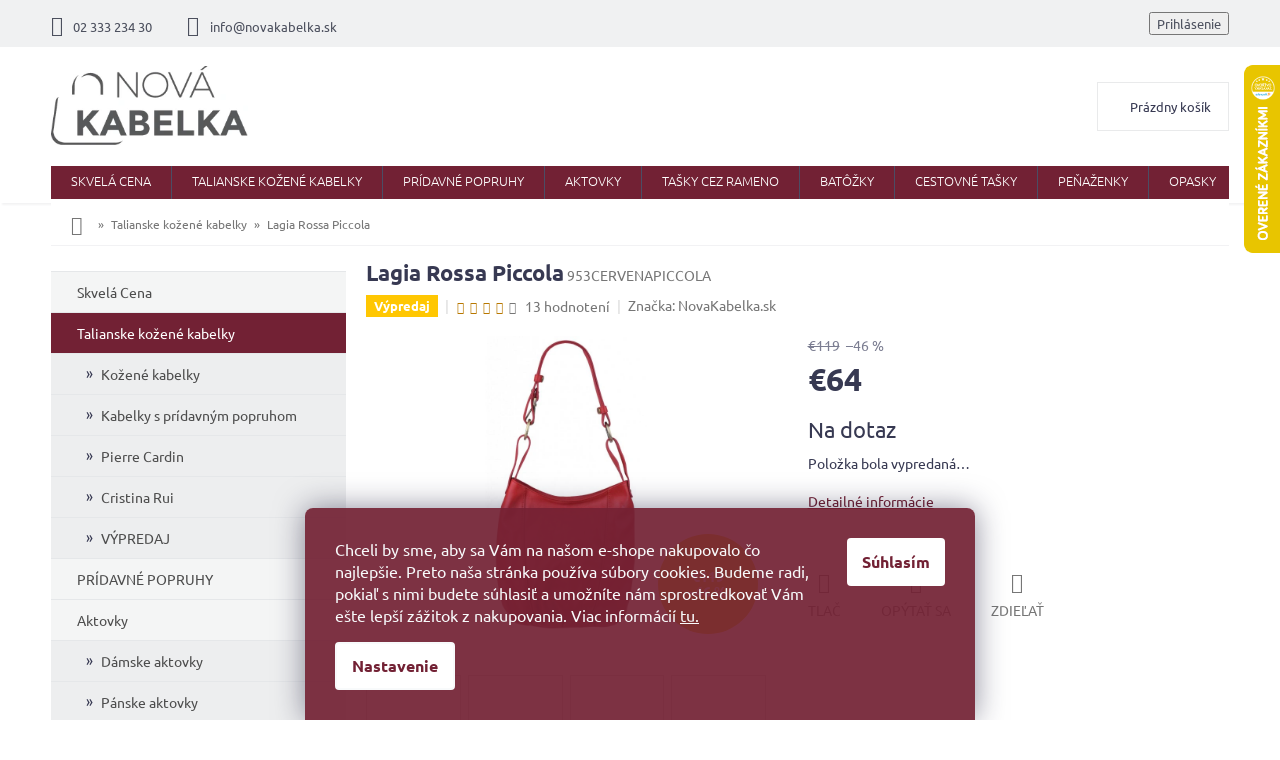

--- FILE ---
content_type: text/html; charset=utf-8
request_url: https://www.novakabelka.sk/kabelky/lagia-rossa-piccola/
body_size: 36260
content:
<!doctype html><html lang="sk" dir="ltr" class="header-background-light external-fonts-loaded"><head><meta charset="utf-8" /><meta name="viewport" content="width=device-width,initial-scale=1" /><title>Lagia Rossa Piccola - Talianske kožené kabelky</title><link rel="preconnect" href="https://cdn.myshoptet.com" /><link rel="dns-prefetch" href="https://cdn.myshoptet.com" /><link rel="preload" href="https://cdn.myshoptet.com/prj/dist/master/cms/libs/jquery/jquery-1.11.3.min.js" as="script" /><link href="https://cdn.myshoptet.com/prj/dist/master/cms/templates/frontend_templates/shared/css/font-face/ubuntu.css" rel="stylesheet"><link href="https://cdn.myshoptet.com/prj/dist/master/shop/dist/font-shoptet-11.css.62c94c7785ff2cea73b2.css" rel="stylesheet"><script>
dataLayer = [];
dataLayer.push({'shoptet' : {
    "pageId": 689,
    "pageType": "productDetail",
    "currency": "EUR",
    "currencyInfo": {
        "decimalSeparator": ",",
        "exchangeRate": 1,
        "priceDecimalPlaces": 2,
        "symbol": "\u20ac",
        "symbolLeft": 1,
        "thousandSeparator": " "
    },
    "language": "sk",
    "projectId": 24647,
    "product": {
        "id": 2236,
        "guid": "074ff538-5f75-11e4-a1f3-ac162d8a2454",
        "hasVariants": false,
        "codes": [
            {
                "code": "953CERVENAPICCOLA"
            }
        ],
        "code": "953CERVENAPICCOLA",
        "name": "Lagia Rossa Piccola",
        "appendix": "",
        "weight": 0,
        "manufacturer": "NovaKabelka.sk",
        "manufacturerGuid": "1EF53320C79564C8A4C8DA0BA3DED3EE",
        "currentCategory": "KABELKY",
        "currentCategoryGuid": "33dc7f44-d7f3-11e2-b555-ac162d8a2454",
        "defaultCategory": "KABELKY",
        "defaultCategoryGuid": "33dc7f44-d7f3-11e2-b555-ac162d8a2454",
        "currency": "EUR",
        "priceWithVat": 64
    },
    "stocks": [
        {
            "id": "ext",
            "title": "Sklad",
            "isDeliveryPoint": 0,
            "visibleOnEshop": 1
        }
    ],
    "cartInfo": {
        "id": null,
        "freeShipping": false,
        "freeShippingFrom": 100,
        "leftToFreeGift": {
            "formattedPrice": "\u20ac0",
            "priceLeft": 0
        },
        "freeGift": false,
        "leftToFreeShipping": {
            "priceLeft": 100,
            "dependOnRegion": 0,
            "formattedPrice": "\u20ac100"
        },
        "discountCoupon": [],
        "getNoBillingShippingPrice": {
            "withoutVat": 0,
            "vat": 0,
            "withVat": 0
        },
        "cartItems": [],
        "taxMode": "ORDINARY"
    },
    "cart": [],
    "customer": {
        "priceRatio": 1,
        "priceListId": 1,
        "groupId": null,
        "registered": false,
        "mainAccount": false
    }
}});
dataLayer.push({'cookie_consent' : {
    "marketing": "denied",
    "analytics": "denied"
}});
document.addEventListener('DOMContentLoaded', function() {
    shoptet.consent.onAccept(function(agreements) {
        if (agreements.length == 0) {
            return;
        }
        dataLayer.push({
            'cookie_consent' : {
                'marketing' : (agreements.includes(shoptet.config.cookiesConsentOptPersonalisation)
                    ? 'granted' : 'denied'),
                'analytics': (agreements.includes(shoptet.config.cookiesConsentOptAnalytics)
                    ? 'granted' : 'denied')
            },
            'event': 'cookie_consent'
        });
    });
});
</script>

<!-- Google Tag Manager -->
<script>(function(w,d,s,l,i){w[l]=w[l]||[];w[l].push({'gtm.start':
new Date().getTime(),event:'gtm.js'});var f=d.getElementsByTagName(s)[0],
j=d.createElement(s),dl=l!='dataLayer'?'&l='+l:'';j.async=true;j.src=
'https://www.googletagmanager.com/gtm.js?id='+i+dl;f.parentNode.insertBefore(j,f);
})(window,document,'script','dataLayer','GTM-PG8D25');</script>
<!-- End Google Tag Manager -->

<meta property="og:type" content="website"><meta property="og:site_name" content="novakabelka.sk"><meta property="og:url" content="https://www.novakabelka.sk/kabelky/lagia-rossa-piccola/"><meta property="og:title" content="Lagia Rossa Piccola - Talianske kožené kabelky"><meta name="author" content="Talianske kožené kabelky"><meta name="web_author" content="Shoptet.sk"><meta name="dcterms.rightsHolder" content="www.novakabelka.sk"><meta name="robots" content="index,follow"><meta property="og:image" content="https://cdn.myshoptet.com/usr/www.novakabelka.sk/user/shop/big/2236_predek.png?626bf927"><meta property="og:description" content="Talianská kožená kabelka"><meta name="description" content="Talianská kožená kabelka"><meta name="google-site-verification" content="google42b017f54dc3acf8.html"><meta property="product:price:amount" content="64"><meta property="product:price:currency" content="EUR"><style>:root {--color-primary: #722134;--color-primary-h: 346;--color-primary-s: 55%;--color-primary-l: 29%;--color-primary-hover: #722134;--color-primary-hover-h: 346;--color-primary-hover-s: 55%;--color-primary-hover-l: 29%;--color-secondary: #722134;--color-secondary-h: 346;--color-secondary-s: 55%;--color-secondary-l: 29%;--color-secondary-hover: #c9ada7;--color-secondary-hover-h: 11;--color-secondary-hover-s: 24%;--color-secondary-hover-l: 72%;--color-tertiary: #722134;--color-tertiary-h: 346;--color-tertiary-s: 55%;--color-tertiary-l: 29%;--color-tertiary-hover: #722134;--color-tertiary-hover-h: 346;--color-tertiary-hover-s: 55%;--color-tertiary-hover-l: 29%;--color-header-background: #ffffff;--template-font: "Ubuntu";--template-headings-font: "Ubuntu";--header-background-url: none;--cookies-notice-background: #1A1937;--cookies-notice-color: #F8FAFB;--cookies-notice-button-hover: #f5f5f5;--cookies-notice-link-hover: #27263f;--templates-update-management-preview-mode-content: "Náhľad aktualizácií šablóny je aktívny pre váš prehliadač."}</style>
    
    <link href="https://cdn.myshoptet.com/prj/dist/master/shop/dist/main-11.less.5a24dcbbdabfd189c152.css" rel="stylesheet" />
        
    <script>var shoptet = shoptet || {};</script>
    <script src="https://cdn.myshoptet.com/prj/dist/master/shop/dist/main-3g-header.js.05f199e7fd2450312de2.js"></script>
<!-- User include --><!-- api 426(80) html code header -->
<link rel="stylesheet" href="https://cdn.myshoptet.com/usr/api2.dklab.cz/user/documents/_doplnky/navstivene/24647/8/24647_8.css" type="text/css" /><style> :root { --dklab-lastvisited-background-color: #FFFFFF; } </style>
<!-- api 427(81) html code header -->
<link rel="stylesheet" href="https://cdn.myshoptet.com/usr/api2.dklab.cz/user/documents/_doplnky/instagram/24647/9/24647_9.css" type="text/css" /><style>
        :root {
            --dklab-instagram-header-color: #000000;  
            --dklab-instagram-header-background: #DDDDDD;  
            --dklab-instagram-font-weight: 700;
            --dklab-instagram-font-size: 180%;
            --dklab-instagram-logoUrl: url(https://cdn.myshoptet.com/usr/api2.dklab.cz/user/documents/_doplnky/instagram/img/logo-duha.png); 
            --dklab-instagram-logo-size-width: 40px;
            --dklab-instagram-logo-size-height: 40px;                        
            --dklab-instagram-hover-content: 0;                        
            --dklab-instagram-padding: 0px;                        
            --dklab-instagram-border-color: #888888;
            
        }
        </style>
<!-- api 473(125) html code header -->

                <style>
                    #order-billing-methods .radio-wrapper[data-guid="5ead5dad-9b1d-11ed-8eb3-0cc47a6c92bc"]:not(.cggooglepay), #order-billing-methods .radio-wrapper[data-guid="fd52b827-66d1-11eb-a065-0cc47a6c92bc"]:not(.cgapplepay) {
                        display: none;
                    }
                </style>
                <script type="text/javascript">
                    document.addEventListener('DOMContentLoaded', function() {
                        if (getShoptetDataLayer('pageType') === 'billingAndShipping') {
                            
                try {
                    if (window.ApplePaySession && window.ApplePaySession.canMakePayments()) {
                        document.querySelector('#order-billing-methods .radio-wrapper[data-guid="fd52b827-66d1-11eb-a065-0cc47a6c92bc"]').classList.add('cgapplepay');
                    }
                } catch (err) {} 
            
                            
                const cgBaseCardPaymentMethod = {
                        type: 'CARD',
                        parameters: {
                            allowedAuthMethods: ["PAN_ONLY", "CRYPTOGRAM_3DS"],
                            allowedCardNetworks: [/*"AMEX", "DISCOVER", "INTERAC", "JCB",*/ "MASTERCARD", "VISA"]
                        }
                };
                
                function cgLoadScript(src, callback)
                {
                    var s,
                        r,
                        t;
                    r = false;
                    s = document.createElement('script');
                    s.type = 'text/javascript';
                    s.src = src;
                    s.onload = s.onreadystatechange = function() {
                        if ( !r && (!this.readyState || this.readyState == 'complete') )
                        {
                            r = true;
                            callback();
                        }
                    };
                    t = document.getElementsByTagName('script')[0];
                    t.parentNode.insertBefore(s, t);
                } 
                
                function cgGetGoogleIsReadyToPayRequest() {
                    return Object.assign(
                        {},
                        {
                            apiVersion: 2,
                            apiVersionMinor: 0
                        },
                        {
                            allowedPaymentMethods: [cgBaseCardPaymentMethod]
                        }
                    );
                }

                function onCgGooglePayLoaded() {
                    let paymentsClient = new google.payments.api.PaymentsClient({environment: 'PRODUCTION'});
                    paymentsClient.isReadyToPay(cgGetGoogleIsReadyToPayRequest()).then(function(response) {
                        if (response.result) {
                            document.querySelector('#order-billing-methods .radio-wrapper[data-guid="5ead5dad-9b1d-11ed-8eb3-0cc47a6c92bc"]').classList.add('cggooglepay');	 	 	 	 	 
                        }
                    })
                    .catch(function(err) {});
                }
                
                cgLoadScript('https://pay.google.com/gp/p/js/pay.js', onCgGooglePayLoaded);
            
                        }
                    });
                </script> 
                
<!-- service 427(81) html code header -->
<link rel="stylesheet" href="https://cdn.myshoptet.com/usr/api2.dklab.cz/user/documents/_doplnky/instagram/font/instagramplus.css" type="text/css" />

<!-- project html code header -->
<link type="text/css" rel="stylesheet" media="screen" href="/user/documents/style.css?v2" />
<style>
ol.top-products li a.top-products-image {display: block; flex: 0 0 80px;}
ol.top-products li::before {margin-top: 0;}
.top-navigation-menu, .top-navigation-contacts {background-color: transparent;}
.p-info-wrapper .products-alternative{opacity: 1 !important;margin-bottom: 20px;}
.p-info-wrapper .products-alternative .p-in{display: none;}
.p-info-wrapper .products-alternative .flags{display: none;}
.p-info-wrapper .products-alternative .product{border: 1px solid #ededed !important;width: calc(20% - 4px) !important;margin: 0 4px 4px 0; padding: 4px;display: block !important;}
.p-info-wrapper .products-alternative .product:hover{border-color: #373952 !important;}
.p-info-wrapper .products-alternative.products-block .p a.image {margin-bottom: 0;}
.p-info-wrapper .products-alternative::before{content: "Chcete inú farbu?";width: 100%;display: block; font-size: 16px;font-weight: bold;color: #373952;margin-bottom: 12px;}
.p-info-wrapper .products-alternative .product:not(.varianta){display: none !important;}
/*#tab-content .products-alternative .product.varianta{display: none !important;}*/
@media screen and (max-width: 479px){
.p-info-wrapper .products-alternative .product{width: calc(25% - 4px) !important;}
}


.bannery-zapati{
display: none;
}
.flag.flag-discount {
    background-color: #E7C501;
}

.btn.btn-cart {
    font-size: 13px;
    padding: 5px 20px;
}

.registrace {
    background:#722134;
}

.flag.flag-new {
   background-color: #fff;
    color: #386641;
    border: 1px solid #386641;
}

.flag.flag-tip {
   background-color: #fff;
    color: #6096ba;
    border: 1px solid #6096ba;
}

#footer .footer-rows .site-name {
      display: none;
}
#footer .custom-footer {
      padding-left: 0px !important;
}
.banner a, .banner-wrapper a, .banner-category a, .carousel-inner a {
    color: #666666;
}

.banner a:hover, .banner-wrapper a:hover, .banner-category a:hover, .carousel-inner a:hover {
    color: #722134;
}

.prodejna-right .popis{
color: #373952;
}

.prodejna-right .vice a{
border: 1px solid #722134;
}

.prodejna-right .vice a:hover{
background-color: #722134;
}

h4.homepage-group-title, .h4.homepage-group-title{
color: #373952!important;
}
    
.siteCookies--bottom.siteCookies--scrolled {background-color: #722134;}
.siteCookies__button {background-color: #ffffff; color: #722134;}
.siteCookies__button:hover {background-color: #c9ada7; color: #fff;}
.siteCookies__form {background-color: #722134eb; padding: 30px 30px 30px 30px;}
.cookiesSetting__button--green {background-color: #722134; }
.cookiesSetting__button:hover {background-color: #c9ada7;color: #722134;}
.siteCookies__link.js-cookies-settings {background-color: #ffffff; color: #722134;}
.siteCookies__link.js-cookies-settings:hover {background-color: #c9ada7; color: #722134;}

@media screen and (min-width: 1200px){
.custom-footer > div {
    width: 25%;
}}


#oblibeneBtn {
display: inline;
}

.site-msg.information{
background: #722134;
font-size: 16px;
color: #fff;
}
.site-msg, .site-msg .close:before {
    color: #fff;
}
</style>
<!-- Google Tag Manager -->
<script>(function(w,d,s,l,i){w[l]=w[l]||[];w[l].push({'gtm.start':
new Date().getTime(),event:'gtm.js'});var f=d.getElementsByTagName(s)[0],
j=d.createElement(s),dl=l!='dataLayer'?'&l='+l:'';j.async=true;j.src=
'https://www.googletagmanager.com/gtm.js?id='+i+dl;f.parentNode.insertBefore(j,f);
})(window,document,'script','dataLayer','GTM-T29FBMB');</script>
<!-- End Google Tag Manager -->
<style type="text/css"><!--
label[for=sendNewsletter] {display:none !important}
#registration-page > #reg-form > fieldset:last-of-type {display:none}
--> </style>
<meta name="facebook-domain-verification" content="gdm75r7d2cz7lwvmrymc6x0n9vcbsk" />

<!-- /User include --><link rel="shortcut icon" href="/favicon.ico" type="image/x-icon" /><link rel="canonical" href="https://www.novakabelka.sk/kabelky/lagia-rossa-piccola/" />    <script>
        var _hwq = _hwq || [];
        _hwq.push(['setKey', '6C6C58EBD641248B07E994A045ABE2BD']);
        _hwq.push(['setTopPos', '0']);
        _hwq.push(['showWidget', '22']);
        (function() {
            var ho = document.createElement('script');
            ho.src = 'https://sk.im9.cz/direct/i/gjs.php?n=wdgt&sak=6C6C58EBD641248B07E994A045ABE2BD';
            var s = document.getElementsByTagName('script')[0]; s.parentNode.insertBefore(ho, s);
        })();
    </script>
<script>!function(){var t={9196:function(){!function(){var t=/\[object (Boolean|Number|String|Function|Array|Date|RegExp)\]/;function r(r){return null==r?String(r):(r=t.exec(Object.prototype.toString.call(Object(r))))?r[1].toLowerCase():"object"}function n(t,r){return Object.prototype.hasOwnProperty.call(Object(t),r)}function e(t){if(!t||"object"!=r(t)||t.nodeType||t==t.window)return!1;try{if(t.constructor&&!n(t,"constructor")&&!n(t.constructor.prototype,"isPrototypeOf"))return!1}catch(t){return!1}for(var e in t);return void 0===e||n(t,e)}function o(t,r,n){this.b=t,this.f=r||function(){},this.d=!1,this.a={},this.c=[],this.e=function(t){return{set:function(r,n){u(c(r,n),t.a)},get:function(r){return t.get(r)}}}(this),i(this,t,!n);var e=t.push,o=this;t.push=function(){var r=[].slice.call(arguments,0),n=e.apply(t,r);return i(o,r),n}}function i(t,n,o){for(t.c.push.apply(t.c,n);!1===t.d&&0<t.c.length;){if("array"==r(n=t.c.shift()))t:{var i=n,a=t.a;if("string"==r(i[0])){for(var f=i[0].split("."),s=f.pop(),p=(i=i.slice(1),0);p<f.length;p++){if(void 0===a[f[p]])break t;a=a[f[p]]}try{a[s].apply(a,i)}catch(t){}}}else if("function"==typeof n)try{n.call(t.e)}catch(t){}else{if(!e(n))continue;for(var l in n)u(c(l,n[l]),t.a)}o||(t.d=!0,t.f(t.a,n),t.d=!1)}}function c(t,r){for(var n={},e=n,o=t.split("."),i=0;i<o.length-1;i++)e=e[o[i]]={};return e[o[o.length-1]]=r,n}function u(t,o){for(var i in t)if(n(t,i)){var c=t[i];"array"==r(c)?("array"==r(o[i])||(o[i]=[]),u(c,o[i])):e(c)?(e(o[i])||(o[i]={}),u(c,o[i])):o[i]=c}}window.DataLayerHelper=o,o.prototype.get=function(t){var r=this.a;t=t.split(".");for(var n=0;n<t.length;n++){if(void 0===r[t[n]])return;r=r[t[n]]}return r},o.prototype.flatten=function(){this.b.splice(0,this.b.length),this.b[0]={},u(this.a,this.b[0])}}()}},r={};function n(e){var o=r[e];if(void 0!==o)return o.exports;var i=r[e]={exports:{}};return t[e](i,i.exports,n),i.exports}n.n=function(t){var r=t&&t.__esModule?function(){return t.default}:function(){return t};return n.d(r,{a:r}),r},n.d=function(t,r){for(var e in r)n.o(r,e)&&!n.o(t,e)&&Object.defineProperty(t,e,{enumerable:!0,get:r[e]})},n.o=function(t,r){return Object.prototype.hasOwnProperty.call(t,r)},function(){"use strict";n(9196)}()}();</script>    <!-- Global site tag (gtag.js) - Google Analytics -->
    <script async src="https://www.googletagmanager.com/gtag/js?id=G-FF65657GMQ"></script>
    <script>
        
        window.dataLayer = window.dataLayer || [];
        function gtag(){dataLayer.push(arguments);}
        

                    console.debug('default consent data');

            gtag('consent', 'default', {"ad_storage":"denied","analytics_storage":"denied","ad_user_data":"denied","ad_personalization":"denied","wait_for_update":500});
            dataLayer.push({
                'event': 'default_consent'
            });
        
        gtag('js', new Date());

                gtag('config', 'UA-18542518-2', { 'groups': "UA" });
        
                gtag('config', 'G-FF65657GMQ', {"groups":"GA4","send_page_view":false,"content_group":"productDetail","currency":"EUR","page_language":"sk"});
        
                gtag('config', 'AW-948687239', {"allow_enhanced_conversions":true});
        
        
        
        
        
                    gtag('event', 'page_view', {"send_to":"GA4","page_language":"sk","content_group":"productDetail","currency":"EUR"});
        
                gtag('set', 'currency', 'EUR');

        gtag('event', 'view_item', {
            "send_to": "UA",
            "items": [
                {
                    "id": "953CERVENAPICCOLA",
                    "name": "Lagia Rossa Piccola",
                    "category": "KABELKY",
                                        "brand": "NovaKabelka.sk",
                                                            "price": 52.03
                }
            ]
        });
        
        
        
        
        
                    gtag('event', 'view_item', {"send_to":"GA4","page_language":"sk","content_group":"productDetail","value":52.030000000000001,"currency":"EUR","items":[{"item_id":"953CERVENAPICCOLA","item_name":"Lagia Rossa Piccola","item_brand":"NovaKabelka.sk","item_category":"KABELKY","price":52.030000000000001,"quantity":1,"index":0}]});
        
        
        
        
        
        
        
        document.addEventListener('DOMContentLoaded', function() {
            if (typeof shoptet.tracking !== 'undefined') {
                for (var id in shoptet.tracking.bannersList) {
                    gtag('event', 'view_promotion', {
                        "send_to": "UA",
                        "promotions": [
                            {
                                "id": shoptet.tracking.bannersList[id].id,
                                "name": shoptet.tracking.bannersList[id].name,
                                "position": shoptet.tracking.bannersList[id].position
                            }
                        ]
                    });
                }
            }

            shoptet.consent.onAccept(function(agreements) {
                if (agreements.length !== 0) {
                    console.debug('gtag consent accept');
                    var gtagConsentPayload =  {
                        'ad_storage': agreements.includes(shoptet.config.cookiesConsentOptPersonalisation)
                            ? 'granted' : 'denied',
                        'analytics_storage': agreements.includes(shoptet.config.cookiesConsentOptAnalytics)
                            ? 'granted' : 'denied',
                                                                                                'ad_user_data': agreements.includes(shoptet.config.cookiesConsentOptPersonalisation)
                            ? 'granted' : 'denied',
                        'ad_personalization': agreements.includes(shoptet.config.cookiesConsentOptPersonalisation)
                            ? 'granted' : 'denied',
                        };
                    console.debug('update consent data', gtagConsentPayload);
                    gtag('consent', 'update', gtagConsentPayload);
                    dataLayer.push(
                        { 'event': 'update_consent' }
                    );
                }
            });
        });
    </script>
<script>
    (function(t, r, a, c, k, i, n, g) { t['ROIDataObject'] = k;
    t[k]=t[k]||function(){ (t[k].q=t[k].q||[]).push(arguments) },t[k].c=i;n=r.createElement(a),
    g=r.getElementsByTagName(a)[0];n.async=1;n.src=c;g.parentNode.insertBefore(n,g)
    })(window, document, 'script', '//www.heureka.sk/ocm/sdk.js?source=shoptet&version=2&page=product_detail', 'heureka', 'sk');

    heureka('set_user_consent', 0);
</script>
</head><body class="desktop id-689 in-kabelky template-11 type-product type-detail multiple-columns-body columns-2 ums_forms_redesign--off ums_a11y_category_page--on ums_discussion_rating_forms--off ums_flags_display_unification--on ums_a11y_login--on mobile-header-version-0"><noscript>
    <style>
        #header {
            padding-top: 0;
            position: relative !important;
            top: 0;
        }
        .header-navigation {
            position: relative !important;
        }
        .overall-wrapper {
            margin: 0 !important;
        }
        body:not(.ready) {
            visibility: visible !important;
        }
    </style>
    <div class="no-javascript">
        <div class="no-javascript__title">Musíte zmeniť nastavenie vášho prehliadača</div>
        <div class="no-javascript__text">Pozrite sa na: <a href="https://www.google.com/support/bin/answer.py?answer=23852">Ako povoliť JavaScript vo vašom prehliadači</a>.</div>
        <div class="no-javascript__text">Ak používate software na blokovanie reklám, možno bude potrebné, aby ste povolili JavaScript z tejto stránky.</div>
        <div class="no-javascript__text">Ďakujeme.</div>
    </div>
</noscript>

        <div id="fb-root"></div>
        <script>
            window.fbAsyncInit = function() {
                FB.init({
//                    appId            : 'your-app-id',
                    autoLogAppEvents : true,
                    xfbml            : true,
                    version          : 'v19.0'
                });
            };
        </script>
        <script async defer crossorigin="anonymous" src="https://connect.facebook.net/sk_SK/sdk.js"></script>
<!-- Google Tag Manager (noscript) -->
<noscript><iframe src="https://www.googletagmanager.com/ns.html?id=GTM-PG8D25"
height="0" width="0" style="display:none;visibility:hidden"></iframe></noscript>
<!-- End Google Tag Manager (noscript) -->

    <div class="siteCookies siteCookies--bottom siteCookies--dark js-siteCookies" role="dialog" data-testid="cookiesPopup" data-nosnippet>
        <div class="siteCookies__form">
            <div class="siteCookies__content">
                <div class="siteCookies__text">
                    Chceli by sme, aby sa Vám na našom e-shope nakupovalo čo najlepšie. Preto naša stránka používa súbory cookies. Budeme radi, pokiaľ s nimi budete súhlasiť a umožníte nám sprostredkovať Vám ešte lepší zážitok z nakupovania. Viac informácií <a href="/podmienky-ochrany-osobnych-udajov/">tu.</a>
                </div>
                <p class="siteCookies__links">
                    <button class="siteCookies__link js-cookies-settings" aria-label="Nastavenia cookies" data-testid="cookiesSettings">Nastavenie</button>
                </p>
            </div>
            <div class="siteCookies__buttonWrap">
                                <button class="siteCookies__button js-cookiesConsentSubmit" value="all" aria-label="Prijať cookies" data-testid="buttonCookiesAccept">Súhlasím</button>
            </div>
        </div>
        <script>
            document.addEventListener("DOMContentLoaded", () => {
                const siteCookies = document.querySelector('.js-siteCookies');
                document.addEventListener("scroll", shoptet.common.throttle(() => {
                    const st = document.documentElement.scrollTop;
                    if (st > 1) {
                        siteCookies.classList.add('siteCookies--scrolled');
                    } else {
                        siteCookies.classList.remove('siteCookies--scrolled');
                    }
                }, 100));
            });
        </script>
    </div>
<a href="#content" class="skip-link sr-only">Prejsť na obsah</a><div class="overall-wrapper"><div class="user-action"><div class="container">
    <div class="user-action-in">
                    <div id="login" class="user-action-login popup-widget login-widget" role="dialog" aria-labelledby="loginHeading">
        <div class="popup-widget-inner">
                            <h2 id="loginHeading">Prihlásenie k vášmu účtu</h2><div id="customerLogin"><form action="/action/Customer/Login/" method="post" id="formLoginIncluded" class="csrf-enabled formLogin" data-testid="formLogin"><input type="hidden" name="referer" value="" /><div class="form-group"><div class="input-wrapper email js-validated-element-wrapper no-label"><input type="email" name="email" class="form-control" autofocus placeholder="E-mailová adresa (napr. jan@novak.sk)" data-testid="inputEmail" autocomplete="email" required /></div></div><div class="form-group"><div class="input-wrapper password js-validated-element-wrapper no-label"><input type="password" name="password" class="form-control" placeholder="Heslo" data-testid="inputPassword" autocomplete="current-password" required /><span class="no-display">Nemôžete vyplniť toto pole</span><input type="text" name="surname" value="" class="no-display" /></div></div><div class="form-group"><div class="login-wrapper"><button type="submit" class="btn btn-secondary btn-text btn-login" data-testid="buttonSubmit">Prihlásiť sa</button><div class="password-helper"><a href="/registracia/" data-testid="signup" rel="nofollow">Nová registrácia</a><a href="/klient/zabudnute-heslo/" rel="nofollow">Zabudnuté heslo</a></div></div></div><div class="social-login-buttons"><div class="social-login-buttons-divider"><span>alebo</span></div><div class="form-group"><a href="/action/Social/login/?provider=Facebook" class="login-btn facebook" rel="nofollow"><span class="login-facebook-icon"></span><strong>Prihlásiť sa cez Facebook</strong></a></div><div class="form-group"><a href="/action/Social/login/?provider=Google" class="login-btn google" rel="nofollow"><span class="login-google-icon"></span><strong>Prihlásiť sa cez Google</strong></a></div></div></form>
</div>                    </div>
    </div>

                            <div id="cart-widget" class="user-action-cart popup-widget cart-widget loader-wrapper" data-testid="popupCartWidget" role="dialog" aria-hidden="true">
    <div class="popup-widget-inner cart-widget-inner place-cart-here">
        <div class="loader-overlay">
            <div class="loader"></div>
        </div>
    </div>

    <div class="cart-widget-button">
        <a href="/kosik/" class="btn btn-conversion" id="continue-order-button" rel="nofollow" data-testid="buttonNextStep">Pokračovať do košíka</a>
    </div>
</div>
            </div>
</div>
</div><div class="top-navigation-bar" data-testid="topNavigationBar">

    <div class="container">

        <div class="top-navigation-contacts">
            <strong>Zákaznícka podpora:</strong><a href="tel:0233323430" class="project-phone" aria-label="Zavolať na 0233323430" data-testid="contactboxPhone"><span>02 333 234 30</span></a><a href="mailto:info@novakabelka.sk" class="project-email" data-testid="contactboxEmail"><span>info@novakabelka.sk</span></a>        </div>

                            <div class="top-navigation-menu">
                <div class="top-navigation-menu-trigger"></div>
                <ul class="top-navigation-bar-menu">
                                            <li class="top-navigation-menu-item-29">
                            <a href="/kontakty/">Kontakty</a>
                        </li>
                                            <li class="top-navigation-menu-item-27">
                            <a href="/doprava-a-platby/">Doprava a platby</a>
                        </li>
                                            <li class="top-navigation-menu-item-683">
                            <a href="/obchodne-podmienky/">Obchodné podmienky</a>
                        </li>
                                            <li class="top-navigation-menu-item--6">
                            <a href="/napiste-nam/">Napíšte nám</a>
                        </li>
                                            <li class="top-navigation-menu-item-792">
                            <a href="/vymena-a-vratenie-tovaru/">Výmena a vrátenie tovaru</a>
                        </li>
                                            <li class="top-navigation-menu-item-786">
                            <a href="/reklamacia/">Reklámacia</a>
                        </li>
                                            <li class="top-navigation-menu-item-806">
                            <a href="/affiliate-program/">Affiliate program</a>
                        </li>
                                            <li class="top-navigation-menu-item-836">
                            <a href="/blog/">Blog</a>
                        </li>
                                            <li class="top-navigation-menu-item-716">
                            <a href="/kabelky-poradna/">Kabelky poradňa</a>
                        </li>
                                            <li class="top-navigation-menu-item-816">
                            <a href="/recenzie-zakaznikov/">Recenzie zákazníkov</a>
                        </li>
                                    </ul>
                <ul class="top-navigation-bar-menu-helper"></ul>
            </div>
        
        <div class="top-navigation-tools top-navigation-tools--language">
            <div class="responsive-tools">
                <a href="#" class="toggle-window" data-target="search" aria-label="Hľadať" data-testid="linkSearchIcon"></a>
                                                            <a href="#" class="toggle-window" data-target="login"></a>
                                                    <a href="#" class="toggle-window" data-target="navigation" aria-label="Menu" data-testid="hamburgerMenu"></a>
            </div>
                        <button class="top-nav-button top-nav-button-login toggle-window" type="button" data-target="login" aria-haspopup="dialog" aria-controls="login" aria-expanded="false" data-testid="signin"><span>Prihlásenie</span></button>        </div>

    </div>

</div>
<header id="header"><div class="container navigation-wrapper">
    <div class="header-top">
        <div class="site-name-wrapper">
            <div class="site-name"><a href="/" data-testid="linkWebsiteLogo"><img src="https://cdn.myshoptet.com/usr/www.novakabelka.sk/user/logos/logo_jpg.jpg" alt="Talianske kožené kabelky" fetchpriority="low" /></a></div>        </div>
        <div class="search" itemscope itemtype="https://schema.org/WebSite">
            <meta itemprop="headline" content="KABELKY"/><meta itemprop="url" content="https://www.novakabelka.sk"/><meta itemprop="text" content="Talianská kožená kabelka"/>            <form action="/action/ProductSearch/prepareString/" method="post"
    id="formSearchForm" class="search-form compact-form js-search-main"
    itemprop="potentialAction" itemscope itemtype="https://schema.org/SearchAction" data-testid="searchForm">
    <fieldset>
        <meta itemprop="target"
            content="https://www.novakabelka.sk/vyhladavanie/?string={string}"/>
        <input type="hidden" name="language" value="sk"/>
        
            
<input
    type="search"
    name="string"
        class="query-input form-control search-input js-search-input"
    placeholder="Napíšte, čo hľadáte"
    autocomplete="off"
    required
    itemprop="query-input"
    aria-label="Vyhľadávanie"
    data-testid="searchInput"
>
            <button type="submit" class="btn btn-default" data-testid="searchBtn">Hľadať</button>
        
    </fieldset>
</form>
        </div>
        <div class="navigation-buttons">
                
    <a href="/kosik/" class="btn btn-icon toggle-window cart-count" data-target="cart" data-hover="true" data-redirect="true" data-testid="headerCart" rel="nofollow" aria-haspopup="dialog" aria-expanded="false" aria-controls="cart-widget">
        
                <span class="sr-only">Nákupný košík</span>
        
            <span class="cart-price visible-lg-inline-block" data-testid="headerCartPrice">
                                    Prázdny košík                            </span>
        
    
            </a>
        </div>
    </div>
    <nav id="navigation" aria-label="Hlavné menu" data-collapsible="true"><div class="navigation-in menu"><ul class="menu-level-1" role="menubar" data-testid="headerMenuItems"><li class="menu-item-860" role="none"><a href="/skvela-cena/" data-testid="headerMenuItem" role="menuitem" aria-expanded="false"><b>Skvelá Cena</b></a></li>
<li class="menu-item-689 ext" role="none"><a href="/kabelky/" class="active" data-testid="headerMenuItem" role="menuitem" aria-haspopup="true" aria-expanded="false"><b>Talianske kožené kabelky</b><span class="submenu-arrow"></span></a><ul class="menu-level-2" aria-label="Talianske kožené kabelky" tabindex="-1" role="menu"><li class="menu-item-690" role="none"><a href="/kozene-kabelky/" class="menu-image" data-testid="headerMenuItem" tabindex="-1" aria-hidden="true"><img src="data:image/svg+xml,%3Csvg%20width%3D%22140%22%20height%3D%22100%22%20xmlns%3D%22http%3A%2F%2Fwww.w3.org%2F2000%2Fsvg%22%3E%3C%2Fsvg%3E" alt="" aria-hidden="true" width="140" height="100"  data-src="https://cdn.myshoptet.com/usr/www.novakabelka.sk/user/categories/thumb/10086.png" fetchpriority="low" /></a><div><a href="/kozene-kabelky/" data-testid="headerMenuItem" role="menuitem"><span>Kožené kabelky</span></a>
                        </div></li><li class="menu-item-840" role="none"><a href="/kabelky-s-pridavnym-popruhom/" class="menu-image" data-testid="headerMenuItem" tabindex="-1" aria-hidden="true"><img src="data:image/svg+xml,%3Csvg%20width%3D%22140%22%20height%3D%22100%22%20xmlns%3D%22http%3A%2F%2Fwww.w3.org%2F2000%2Fsvg%22%3E%3C%2Fsvg%3E" alt="" aria-hidden="true" width="140" height="100"  data-src="https://cdn.myshoptet.com/usr/www.novakabelka.sk/user/categories/thumb/velka_batilda_s_popruhem3_1.png" fetchpriority="low" /></a><div><a href="/kabelky-s-pridavnym-popruhom/" data-testid="headerMenuItem" role="menuitem"><span>Kabelky s prídavným popruhom</span></a>
                        </div></li><li class="menu-item-734" role="none"><a href="/pierre-cardin/" class="menu-image" data-testid="headerMenuItem" tabindex="-1" aria-hidden="true"><img src="data:image/svg+xml,%3Csvg%20width%3D%22140%22%20height%3D%22100%22%20xmlns%3D%22http%3A%2F%2Fwww.w3.org%2F2000%2Fsvg%22%3E%3C%2Fsvg%3E" alt="" aria-hidden="true" width="140" height="100"  data-src="https://cdn.myshoptet.com/usr/www.novakabelka.sk/user/categories/thumb/8928-1.png" fetchpriority="low" /></a><div><a href="/pierre-cardin/" data-testid="headerMenuItem" role="menuitem"><span>Pierre Cardin</span></a>
                        </div></li><li class="menu-item-743" role="none"><a href="/cristina-rui/" class="menu-image" data-testid="headerMenuItem" tabindex="-1" aria-hidden="true"><img src="data:image/svg+xml,%3Csvg%20width%3D%22140%22%20height%3D%22100%22%20xmlns%3D%22http%3A%2F%2Fwww.w3.org%2F2000%2Fsvg%22%3E%3C%2Fsvg%3E" alt="" aria-hidden="true" width="140" height="100"  data-src="https://cdn.myshoptet.com/usr/www.novakabelka.sk/user/categories/thumb/5605(3).png" fetchpriority="low" /></a><div><a href="/cristina-rui/" data-testid="headerMenuItem" role="menuitem"><span>Cristina Rui</span></a>
                        </div></li><li class="menu-item-741" role="none"><a href="/vypredaj/" class="menu-image" data-testid="headerMenuItem" tabindex="-1" aria-hidden="true"><img src="data:image/svg+xml,%3Csvg%20width%3D%22140%22%20height%3D%22100%22%20xmlns%3D%22http%3A%2F%2Fwww.w3.org%2F2000%2Fsvg%22%3E%3C%2Fsvg%3E" alt="" aria-hidden="true" width="140" height="100"  data-src="https://cdn.myshoptet.com/usr/www.novakabelka.sk/user/categories/thumb/5141.png" fetchpriority="low" /></a><div><a href="/vypredaj/" data-testid="headerMenuItem" role="menuitem"><span>VÝPREDAJ</span></a>
                        </div></li></ul></li>
<li class="menu-item-820" role="none"><a href="/pridavne-popruhy/" data-testid="headerMenuItem" role="menuitem" aria-expanded="false"><b>PRÍDAVNÉ POPRUHY</b></a></li>
<li class="menu-item-684 ext" role="none"><a href="/aktovky/" data-testid="headerMenuItem" role="menuitem" aria-haspopup="true" aria-expanded="false"><b>Aktovky</b><span class="submenu-arrow"></span></a><ul class="menu-level-2" aria-label="Aktovky" tabindex="-1" role="menu"><li class="menu-item-709" role="none"><a href="/damske-aktovky/" class="menu-image" data-testid="headerMenuItem" tabindex="-1" aria-hidden="true"><img src="data:image/svg+xml,%3Csvg%20width%3D%22140%22%20height%3D%22100%22%20xmlns%3D%22http%3A%2F%2Fwww.w3.org%2F2000%2Fsvg%22%3E%3C%2Fsvg%3E" alt="" aria-hidden="true" width="140" height="100"  data-src="https://cdn.myshoptet.com/usr/www.novakabelka.sk/user/categories/thumb/4872(2).png" fetchpriority="low" /></a><div><a href="/damske-aktovky/" data-testid="headerMenuItem" role="menuitem"><span>Dámske aktovky</span></a>
                        </div></li><li class="menu-item-698" role="none"><a href="/panske-aktovky/" class="menu-image" data-testid="headerMenuItem" tabindex="-1" aria-hidden="true"><img src="data:image/svg+xml,%3Csvg%20width%3D%22140%22%20height%3D%22100%22%20xmlns%3D%22http%3A%2F%2Fwww.w3.org%2F2000%2Fsvg%22%3E%3C%2Fsvg%3E" alt="" aria-hidden="true" width="140" height="100"  data-src="https://cdn.myshoptet.com/usr/www.novakabelka.sk/user/categories/thumb/6089.png" fetchpriority="low" /></a><div><a href="/panske-aktovky/" data-testid="headerMenuItem" role="menuitem"><span>Pánske aktovky</span></a>
                        </div></li></ul></li>
<li class="menu-item-726" role="none"><a href="/tasky-cez-rameno/" data-testid="headerMenuItem" role="menuitem" aria-expanded="false"><b>TAŠKY CEZ RAMENO</b></a></li>
<li class="menu-item-728 ext" role="none"><a href="/batozky/" data-testid="headerMenuItem" role="menuitem" aria-haspopup="true" aria-expanded="false"><b>BATÔŽKY</b><span class="submenu-arrow"></span></a><ul class="menu-level-2" aria-label="BATÔŽKY" tabindex="-1" role="menu"><li class="menu-item-731" role="none"><a href="/damske-kozene-batozky/" class="menu-image" data-testid="headerMenuItem" tabindex="-1" aria-hidden="true"><img src="data:image/svg+xml,%3Csvg%20width%3D%22140%22%20height%3D%22100%22%20xmlns%3D%22http%3A%2F%2Fwww.w3.org%2F2000%2Fsvg%22%3E%3C%2Fsvg%3E" alt="" aria-hidden="true" width="140" height="100"  data-src="https://cdn.myshoptet.com/usr/www.novakabelka.sk/user/categories/thumb/5838(1).png" fetchpriority="low" /></a><div><a href="/damske-kozene-batozky/" data-testid="headerMenuItem" role="menuitem"><span>Dámske batôžky</span></a>
                        </div></li><li class="menu-item-798" role="none"><a href="/panske-kozene-batohy/" class="menu-image" data-testid="headerMenuItem" tabindex="-1" aria-hidden="true"><img src="data:image/svg+xml,%3Csvg%20width%3D%22140%22%20height%3D%22100%22%20xmlns%3D%22http%3A%2F%2Fwww.w3.org%2F2000%2Fsvg%22%3E%3C%2Fsvg%3E" alt="" aria-hidden="true" width="140" height="100"  data-src="https://cdn.myshoptet.com/usr/www.novakabelka.sk/user/categories/thumb/11340-1.png" fetchpriority="low" /></a><div><a href="/panske-kozene-batohy/" data-testid="headerMenuItem" role="menuitem"><span>Pánske batohy</span></a>
                        </div></li></ul></li>
<li class="menu-item-727" role="none"><a href="/cestovne-tasky/" data-testid="headerMenuItem" role="menuitem" aria-expanded="false"><b>CESTOVNÉ TAŠKY</b></a></li>
<li class="menu-item-719 ext" role="none"><a href="/penazenky/" data-testid="headerMenuItem" role="menuitem" aria-haspopup="true" aria-expanded="false"><b>Peňaženky</b><span class="submenu-arrow"></span></a><ul class="menu-level-2" aria-label="Peňaženky" tabindex="-1" role="menu"><li class="menu-item-724" role="none"><a href="/damske-penazenky/" class="menu-image" data-testid="headerMenuItem" tabindex="-1" aria-hidden="true"><img src="data:image/svg+xml,%3Csvg%20width%3D%22140%22%20height%3D%22100%22%20xmlns%3D%22http%3A%2F%2Fwww.w3.org%2F2000%2Fsvg%22%3E%3C%2Fsvg%3E" alt="" aria-hidden="true" width="140" height="100"  data-src="https://cdn.myshoptet.com/usr/www.novakabelka.sk/user/categories/thumb/3039.png" fetchpriority="low" /></a><div><a href="/damske-penazenky/" data-testid="headerMenuItem" role="menuitem"><span>Dámske peňaženky</span></a>
                        </div></li><li class="menu-item-730" role="none"><a href="/panske-penazenky/" class="menu-image" data-testid="headerMenuItem" tabindex="-1" aria-hidden="true"><img src="data:image/svg+xml,%3Csvg%20width%3D%22140%22%20height%3D%22100%22%20xmlns%3D%22http%3A%2F%2Fwww.w3.org%2F2000%2Fsvg%22%3E%3C%2Fsvg%3E" alt="" aria-hidden="true" width="140" height="100"  data-src="https://cdn.myshoptet.com/usr/www.novakabelka.sk/user/categories/thumb/10281.png" fetchpriority="low" /></a><div><a href="/panske-penazenky/" data-testid="headerMenuItem" role="menuitem"><span>Pánske peňaženky</span></a>
                        </div></li></ul></li>
<li class="menu-item-722 ext" role="none"><a href="/opasky/" data-testid="headerMenuItem" role="menuitem" aria-haspopup="true" aria-expanded="false"><b>OPASKY</b><span class="submenu-arrow"></span></a><ul class="menu-level-2" aria-label="OPASKY" tabindex="-1" role="menu"><li class="menu-item-723" role="none"><a href="/damske-opasky/" class="menu-image" data-testid="headerMenuItem" tabindex="-1" aria-hidden="true"><img src="data:image/svg+xml,%3Csvg%20width%3D%22140%22%20height%3D%22100%22%20xmlns%3D%22http%3A%2F%2Fwww.w3.org%2F2000%2Fsvg%22%3E%3C%2Fsvg%3E" alt="" aria-hidden="true" width="140" height="100"  data-src="https://cdn.myshoptet.com/usr/www.novakabelka.sk/user/categories/thumb/4967(3).png" fetchpriority="low" /></a><div><a href="/damske-opasky/" data-testid="headerMenuItem" role="menuitem"><span>Dámske opasky</span></a>
                        </div></li><li class="menu-item-804" role="none"><a href="/panske-kozene-opasky/" class="menu-image" data-testid="headerMenuItem" tabindex="-1" aria-hidden="true"><img src="data:image/svg+xml,%3Csvg%20width%3D%22140%22%20height%3D%22100%22%20xmlns%3D%22http%3A%2F%2Fwww.w3.org%2F2000%2Fsvg%22%3E%3C%2Fsvg%3E" alt="" aria-hidden="true" width="140" height="100"  data-src="https://cdn.myshoptet.com/usr/www.novakabelka.sk/user/categories/thumb/11394-1.png" fetchpriority="low" /></a><div><a href="/panske-kozene-opasky/" data-testid="headerMenuItem" role="menuitem"><span>Pánske opasky</span></a>
                        </div></li></ul></li>
<li class="menu-item-696 ext" role="none"><a href="/satky/" data-testid="headerMenuItem" role="menuitem" aria-haspopup="true" aria-expanded="false"><b>ŠATKY</b><span class="submenu-arrow"></span></a><ul class="menu-level-2" aria-label="ŠATKY" tabindex="-1" role="menu"><li class="menu-item-705" role="none"><a href="/damske-satky/" class="menu-image" data-testid="headerMenuItem" tabindex="-1" aria-hidden="true"><img src="data:image/svg+xml,%3Csvg%20width%3D%22140%22%20height%3D%22100%22%20xmlns%3D%22http%3A%2F%2Fwww.w3.org%2F2000%2Fsvg%22%3E%3C%2Fsvg%3E" alt="" aria-hidden="true" width="140" height="100"  data-src="https://cdn.myshoptet.com/usr/www.novakabelka.sk/user/categories/thumb/5810(1).png" fetchpriority="low" /></a><div><a href="/damske-satky/" data-testid="headerMenuItem" role="menuitem"><span>Dámske šatky</span></a>
                        </div></li><li class="menu-item-770" role="none"><a href="/panske-saly/" class="menu-image" data-testid="headerMenuItem" tabindex="-1" aria-hidden="true"><img src="data:image/svg+xml,%3Csvg%20width%3D%22140%22%20height%3D%22100%22%20xmlns%3D%22http%3A%2F%2Fwww.w3.org%2F2000%2Fsvg%22%3E%3C%2Fsvg%3E" alt="" aria-hidden="true" width="140" height="100"  data-src="https://cdn.myshoptet.com/usr/www.novakabelka.sk/user/categories/thumb/10296-4.png" fetchpriority="low" /></a><div><a href="/panske-saly/" data-testid="headerMenuItem" role="menuitem"><span>Pánske šály</span></a>
                        </div></li></ul></li>
<li class="menu-item-947" role="none"><a href="/klucenky/" data-testid="headerMenuItem" role="menuitem" aria-expanded="false"><b>KĽÚČENKY</b></a></li>
<li class="menu-item-720 ext" role="none"><a href="/dazdniky/" data-testid="headerMenuItem" role="menuitem" aria-haspopup="true" aria-expanded="false"><b>DÁŽDNIKY</b><span class="submenu-arrow"></span></a><ul class="menu-level-2" aria-label="DÁŽDNIKY" tabindex="-1" role="menu"><li class="menu-item-721" role="none"><a href="/damske-dazdniky/" class="menu-image" data-testid="headerMenuItem" tabindex="-1" aria-hidden="true"><img src="data:image/svg+xml,%3Csvg%20width%3D%22140%22%20height%3D%22100%22%20xmlns%3D%22http%3A%2F%2Fwww.w3.org%2F2000%2Fsvg%22%3E%3C%2Fsvg%3E" alt="" aria-hidden="true" width="140" height="100"  data-src="https://cdn.myshoptet.com/usr/www.novakabelka.sk/user/categories/thumb/1841.png" fetchpriority="low" /></a><div><a href="/damske-dazdniky/" data-testid="headerMenuItem" role="menuitem"><span>Dámske dáždniky</span></a>
                        </div></li></ul></li>
<li class="menu-item-812" role="none"><a href="/darcekove-poukazy/" data-testid="headerMenuItem" role="menuitem" aria-expanded="false"><b> Darčekové poukazy</b></a></li>
<li class="menu-item-826" role="none"><a href="/batozky-2v1/" data-testid="headerMenuItem" role="menuitem" aria-expanded="false"><b>BATÔŽKY 2V1</b></a></li>
</ul></div><span class="navigation-close"></span></nav><div class="menu-helper" data-testid="hamburgerMenu"><span>Viac</span></div>
</div></header><!-- / header -->


                    <div class="container breadcrumbs-wrapper">
            <div class="breadcrumbs navigation-home-icon-wrapper" itemscope itemtype="https://schema.org/BreadcrumbList">
                                                                            <span id="navigation-first" data-basetitle="Talianske kožené kabelky" itemprop="itemListElement" itemscope itemtype="https://schema.org/ListItem">
                <a href="/" itemprop="item" class="navigation-home-icon"><span class="sr-only" itemprop="name">Domov</span></a>
                <span class="navigation-bullet">/</span>
                <meta itemprop="position" content="1" />
            </span>
                                <span id="navigation-1" itemprop="itemListElement" itemscope itemtype="https://schema.org/ListItem">
                <a href="/kabelky/" itemprop="item" data-testid="breadcrumbsSecondLevel"><span itemprop="name">Talianske kožené kabelky</span></a>
                <span class="navigation-bullet">/</span>
                <meta itemprop="position" content="2" />
            </span>
                                            <span id="navigation-2" itemprop="itemListElement" itemscope itemtype="https://schema.org/ListItem" data-testid="breadcrumbsLastLevel">
                <meta itemprop="item" content="https://www.novakabelka.sk/kabelky/lagia-rossa-piccola/" />
                <meta itemprop="position" content="3" />
                <span itemprop="name" data-title="Lagia Rossa Piccola">Lagia Rossa Piccola <span class="appendix"></span></span>
            </span>
            </div>
        </div>
    
<div id="content-wrapper" class="container content-wrapper">
    
    <div class="content-wrapper-in">
                                                <aside class="sidebar sidebar-left"  data-testid="sidebarMenu">
                                                                                                <div class="sidebar-inner">
                                                                                                                                                                        <div class="box box-bg-variant box-categories">    <div class="skip-link__wrapper">
        <span id="categories-start" class="skip-link__target js-skip-link__target sr-only" tabindex="-1">&nbsp;</span>
        <a href="#categories-end" class="skip-link skip-link--start sr-only js-skip-link--start">Preskočiť kategórie</a>
    </div>

<h4>Kategórie</h4>


<div id="categories"><div class="categories cat-01 expanded" id="cat-860"><div class="topic"><a href="/skvela-cena/">Skvelá Cena<span class="cat-trigger">&nbsp;</span></a></div></div><div class="categories cat-02 expandable active expanded" id="cat-689"><div class="topic active"><a href="/kabelky/">Talianske kožené kabelky<span class="cat-trigger">&nbsp;</span></a></div>

                    <ul class=" active expanded">
                                        <li >
                <a href="/kozene-kabelky/">
                    Kožené kabelky
                                    </a>
                                                                </li>
                                <li >
                <a href="/kabelky-s-pridavnym-popruhom/">
                    Kabelky s prídavným popruhom
                                    </a>
                                                                </li>
                                <li >
                <a href="/pierre-cardin/">
                    Pierre Cardin
                                    </a>
                                                                </li>
                                <li >
                <a href="/cristina-rui/">
                    Cristina Rui
                                    </a>
                                                                </li>
                                <li >
                <a href="/vypredaj/">
                    VÝPREDAJ
                                    </a>
                                                                </li>
                </ul>
    </div><div class="categories cat-01 expanded" id="cat-820"><div class="topic"><a href="/pridavne-popruhy/">PRÍDAVNÉ POPRUHY<span class="cat-trigger">&nbsp;</span></a></div></div><div class="categories cat-02 expandable expanded" id="cat-684"><div class="topic"><a href="/aktovky/">Aktovky<span class="cat-trigger">&nbsp;</span></a></div>

                    <ul class=" expanded">
                                        <li >
                <a href="/damske-aktovky/">
                    Dámske aktovky
                                    </a>
                                                                </li>
                                <li >
                <a href="/panske-aktovky/">
                    Pánske aktovky
                                    </a>
                                                                </li>
                </ul>
    </div><div class="categories cat-01 expanded" id="cat-726"><div class="topic"><a href="/tasky-cez-rameno/">TAŠKY CEZ RAMENO<span class="cat-trigger">&nbsp;</span></a></div></div><div class="categories cat-02 expandable expanded" id="cat-728"><div class="topic"><a href="/batozky/">BATÔŽKY<span class="cat-trigger">&nbsp;</span></a></div>

                    <ul class=" expanded">
                                        <li >
                <a href="/damske-kozene-batozky/">
                    Dámske batôžky
                                    </a>
                                                                </li>
                                <li >
                <a href="/panske-kozene-batohy/">
                    Pánske batohy
                                    </a>
                                                                </li>
                </ul>
    </div><div class="categories cat-01 external" id="cat-727"><div class="topic"><a href="/cestovne-tasky/">CESTOVNÉ TAŠKY<span class="cat-trigger">&nbsp;</span></a></div></div><div class="categories cat-02 expandable expanded" id="cat-719"><div class="topic"><a href="/penazenky/">Peňaženky<span class="cat-trigger">&nbsp;</span></a></div>

                    <ul class=" expanded">
                                        <li >
                <a href="/damske-penazenky/">
                    Dámske peňaženky
                                    </a>
                                                                </li>
                                <li >
                <a href="/panske-penazenky/">
                    Pánske peňaženky
                                    </a>
                                                                </li>
                </ul>
    </div><div class="categories cat-01 expandable expanded" id="cat-722"><div class="topic"><a href="/opasky/">OPASKY<span class="cat-trigger">&nbsp;</span></a></div>

                    <ul class=" expanded">
                                        <li >
                <a href="/damske-opasky/">
                    Dámske opasky
                                    </a>
                                                                </li>
                                <li >
                <a href="/panske-kozene-opasky/">
                    Pánske opasky
                                    </a>
                                                                </li>
                </ul>
    </div><div class="categories cat-02 expandable expanded" id="cat-696"><div class="topic"><a href="/satky/">ŠATKY<span class="cat-trigger">&nbsp;</span></a></div>

                    <ul class=" expanded">
                                        <li >
                <a href="/damske-satky/">
                    Dámske šatky
                                    </a>
                                                                </li>
                                <li >
                <a href="/panske-saly/">
                    Pánske šály
                                    </a>
                                                                </li>
                </ul>
    </div><div class="categories cat-01 external" id="cat-947"><div class="topic"><a href="/klucenky/">KĽÚČENKY<span class="cat-trigger">&nbsp;</span></a></div></div><div class="categories cat-02 expandable expanded" id="cat-720"><div class="topic"><a href="/dazdniky/">DÁŽDNIKY<span class="cat-trigger">&nbsp;</span></a></div>

                    <ul class=" expanded">
                                        <li >
                <a href="/damske-dazdniky/">
                    Dámske dáždniky
                                    </a>
                                                                </li>
                </ul>
    </div><div class="categories cat-01 expanded" id="cat-812"><div class="topic"><a href="/darcekove-poukazy/"> Darčekové poukazy<span class="cat-trigger">&nbsp;</span></a></div></div><div class="categories cat-02 expanded" id="cat-826"><div class="topic"><a href="/batozky-2v1/">BATÔŽKY 2V1<span class="cat-trigger">&nbsp;</span></a></div></div></div>

    <div class="skip-link__wrapper">
        <a href="#categories-start" class="skip-link skip-link--end sr-only js-skip-link--end" tabindex="-1" hidden>Preskočiť kategórie</a>
        <span id="categories-end" class="skip-link__target js-skip-link__target sr-only" tabindex="-1">&nbsp;</span>
    </div>
</div>
                                                                                                            <div class="box box-bg-default box-sm box-topProducts">        <div class="top-products-wrapper js-top10" >
        <h4><span>Top 10 produktov</span></h4>
        <ol class="top-products">
                            <li class="display-image">
                                            <a href="/kabelky/anita-nera/" class="top-products-image">
                            <img src="data:image/svg+xml,%3Csvg%20width%3D%22100%22%20height%3D%22100%22%20xmlns%3D%22http%3A%2F%2Fwww.w3.org%2F2000%2Fsvg%22%3E%3C%2Fsvg%3E" alt="21044 2 anita nera" width="100" height="100"  data-src="https://cdn.myshoptet.com/usr/www.novakabelka.sk/user/shop/related/21044-2_21044-2-anita-nera.png?67e2cd5b" fetchpriority="low" />
                        </a>
                                        <a href="/kabelky/anita-nera/" class="top-products-content">
                        <span class="top-products-name">  Anita Nera</span>
                        
                                                        <strong>
                                €72
                                

                            </strong>
                                                    
                    </a>
                </li>
                            <li class="display-image">
                                            <a href="/kabelky/margherita-cafe/" class="top-products-image">
                            <img src="data:image/svg+xml,%3Csvg%20width%3D%22100%22%20height%3D%22100%22%20xmlns%3D%22http%3A%2F%2Fwww.w3.org%2F2000%2Fsvg%22%3E%3C%2Fsvg%3E" alt="22979 margherita cafe" width="100" height="100"  data-src="https://cdn.myshoptet.com/usr/www.novakabelka.sk/user/shop/related/22979_22979-margherita-cafe.png?69305c91" fetchpriority="low" />
                        </a>
                                        <a href="/kabelky/margherita-cafe/" class="top-products-content">
                        <span class="top-products-name">  Margherita Cafe</span>
                        
                                                        <strong>
                                €89
                                

                            </strong>
                                                    
                    </a>
                </li>
                            <li class="display-image">
                                            <a href="/klucenky/klucenka-cane-camel-beige/" class="top-products-image">
                            <img src="data:image/svg+xml,%3Csvg%20width%3D%22100%22%20height%3D%22100%22%20xmlns%3D%22http%3A%2F%2Fwww.w3.org%2F2000%2Fsvg%22%3E%3C%2Fsvg%3E" alt="22457 1 klucenka cane camel beige" width="100" height="100"  data-src="https://cdn.myshoptet.com/usr/www.novakabelka.sk/user/shop/related/22457-1_22457-1-klucenka-cane-camel-beige.png?6909f583" fetchpriority="low" />
                        </a>
                                        <a href="/klucenky/klucenka-cane-camel-beige/" class="top-products-content">
                        <span class="top-products-name">  Kľúčenka Cane Camel Beige</span>
                        
                                                        <strong>
                                €9
                                

                            </strong>
                                                    
                    </a>
                </li>
                            <li class="display-image">
                                            <a href="/pridavne-popruhy/latkovy-pridavny-popruh-tracolla-310/" class="top-products-image">
                            <img src="data:image/svg+xml,%3Csvg%20width%3D%22100%22%20height%3D%22100%22%20xmlns%3D%22http%3A%2F%2Fwww.w3.org%2F2000%2Fsvg%22%3E%3C%2Fsvg%3E" alt="20903 latkovy pridavny popruh tracolla 310" width="100" height="100"  data-src="https://cdn.myshoptet.com/usr/www.novakabelka.sk/user/shop/related/20903_20903-latkovy-pridavny-popruh-tracolla-310.png?68f0a7cb" fetchpriority="low" />
                        </a>
                                        <a href="/pridavne-popruhy/latkovy-pridavny-popruh-tracolla-310/" class="top-products-content">
                        <span class="top-products-name">  Látkový prídavný popruh tracolla 310</span>
                        
                                                        <strong>
                                €16
                                

                            </strong>
                                                    
                    </a>
                </li>
                            <li class="display-image">
                                            <a href="/pridavne-popruhy/latkovy-pridavny-popruh-tracolla-262/" class="top-products-image">
                            <img src="data:image/svg+xml,%3Csvg%20width%3D%22100%22%20height%3D%22100%22%20xmlns%3D%22http%3A%2F%2Fwww.w3.org%2F2000%2Fsvg%22%3E%3C%2Fsvg%3E" alt="20759 latkovy pridavny popruh tracolla 262" width="100" height="100"  data-src="https://cdn.myshoptet.com/usr/www.novakabelka.sk/user/shop/related/20759_20759-latkovy-pridavny-popruh-tracolla-262.png?68f0a7c9" fetchpriority="low" />
                        </a>
                                        <a href="/pridavne-popruhy/latkovy-pridavny-popruh-tracolla-262/" class="top-products-content">
                        <span class="top-products-name">  Látkový prídavný popruh tracolla 262</span>
                        
                                                        <strong>
                                €16
                                

                            </strong>
                                                    
                    </a>
                </li>
                            <li class="display-image">
                                            <a href="/pridavne-popruhy/latkovy-pridavny-popruh-tracolla-260/" class="top-products-image">
                            <img src="data:image/svg+xml,%3Csvg%20width%3D%22100%22%20height%3D%22100%22%20xmlns%3D%22http%3A%2F%2Fwww.w3.org%2F2000%2Fsvg%22%3E%3C%2Fsvg%3E" alt="20753 latkovy pridavny popruh tracolla 260" width="100" height="100"  data-src="https://cdn.myshoptet.com/usr/www.novakabelka.sk/user/shop/related/20753_20753-latkovy-pridavny-popruh-tracolla-260.png?68f0a7c9" fetchpriority="low" />
                        </a>
                                        <a href="/pridavne-popruhy/latkovy-pridavny-popruh-tracolla-260/" class="top-products-content">
                        <span class="top-products-name">  Látkový prídavný popruh tracolla 260</span>
                        
                                                        <strong>
                                €16
                                

                            </strong>
                                                    
                    </a>
                </li>
                            <li class="display-image">
                                            <a href="/satky/sciarpa-seta-131/" class="top-products-image">
                            <img src="data:image/svg+xml,%3Csvg%20width%3D%22100%22%20height%3D%22100%22%20xmlns%3D%22http%3A%2F%2Fwww.w3.org%2F2000%2Fsvg%22%3E%3C%2Fsvg%3E" alt="Sciarpa Seta 131" width="100" height="100"  data-src="https://cdn.myshoptet.com/usr/www.novakabelka.sk/user/shop/related/20471-1_sciarpa-seta-131.png?6751c159" fetchpriority="low" />
                        </a>
                                        <a href="/satky/sciarpa-seta-131/" class="top-products-content">
                        <span class="top-products-name">  Sciarpa Seta 131</span>
                        
                                                        <strong>
                                €16
                                

                            </strong>
                                                    
                    </a>
                </li>
                            <li class="display-image">
                                            <a href="/kabelky/prisca-fuxia-scura-s-pridavnym-popruhom-viii/" class="top-products-image">
                            <img src="data:image/svg+xml,%3Csvg%20width%3D%22100%22%20height%3D%22100%22%20xmlns%3D%22http%3A%2F%2Fwww.w3.org%2F2000%2Fsvg%22%3E%3C%2Fsvg%3E" alt="19980 prisca fuxia scura s pridavnym popruhom viii" width="100" height="100"  data-src="https://cdn.myshoptet.com/usr/www.novakabelka.sk/user/shop/related/19980_19980-prisca-fuxia-scura-s-pridavnym-popruhom-viii.png?69134a5d" fetchpriority="low" />
                        </a>
                                        <a href="/kabelky/prisca-fuxia-scura-s-pridavnym-popruhom-viii/" class="top-products-content">
                        <span class="top-products-name">  Prisca Fuxia Scura s prídavným popruhom VIII</span>
                        
                                                        <strong>
                                €69
                                

                            </strong>
                                                    
                    </a>
                </li>
                            <li class="display-image">
                                            <a href="/kabelky/annalisa-lilla/" class="top-products-image">
                            <img src="data:image/svg+xml,%3Csvg%20width%3D%22100%22%20height%3D%22100%22%20xmlns%3D%22http%3A%2F%2Fwww.w3.org%2F2000%2Fsvg%22%3E%3C%2Fsvg%3E" alt="kabelka0189 1" width="100" height="100"  data-src="https://cdn.myshoptet.com/usr/www.novakabelka.sk/user/shop/related/18708_kabelka0189-1.png?68cab346" fetchpriority="low" />
                        </a>
                                        <a href="/kabelky/annalisa-lilla/" class="top-products-content">
                        <span class="top-products-name">  Annalisa Lilla</span>
                        
                                                        <strong>
                                €49
                                

                            </strong>
                                                    
                    </a>
                </li>
                            <li class="display-image">
                                            <a href="/kabelky/prisca-nera-s-pridavnym-popruhom-iv/" class="top-products-image">
                            <img src="data:image/svg+xml,%3Csvg%20width%3D%22100%22%20height%3D%22100%22%20xmlns%3D%22http%3A%2F%2Fwww.w3.org%2F2000%2Fsvg%22%3E%3C%2Fsvg%3E" alt="18381 prisca nera s pridavnym popruhom iv" width="100" height="100"  data-src="https://cdn.myshoptet.com/usr/www.novakabelka.sk/user/shop/related/18381_18381-prisca-nera-s-pridavnym-popruhom-iv.png?69134a5b" fetchpriority="low" />
                        </a>
                                        <a href="/kabelky/prisca-nera-s-pridavnym-popruhom-iv/" class="top-products-content">
                        <span class="top-products-name">  Prisca Nera s prídavným popruhom IV</span>
                        
                                                        <strong>
                                €69
                                

                            </strong>
                                                    
                    </a>
                </li>
                    </ol>
    </div>
</div>
                                                                                                            <div class="box box-bg-variant box-sm box-toplist">    <div id="toplist">
        <h4><span>Toplist</span></h4>
        <div class="text-center">
            
        </div>
    </div>
</div>
                                                                    </div>
                                                            </aside>
                            <main id="content" class="content narrow">
                            
<div class="p-detail" itemscope itemtype="https://schema.org/Product">

    
    <meta itemprop="name" content="Lagia Rossa Piccola" />
    <meta itemprop="category" content="Úvodná stránka &gt; Talianske kožené kabelky &gt; Lagia Rossa Piccola" />
    <meta itemprop="url" content="https://www.novakabelka.sk/kabelky/lagia-rossa-piccola/" />
    <meta itemprop="image" content="https://cdn.myshoptet.com/usr/www.novakabelka.sk/user/shop/big/2236_predek.png?626bf927" />
            <meta itemprop="description" content="Talianská kožená kabelka Lagia Rossa Piccola" />
                <span class="js-hidden" itemprop="manufacturer" itemscope itemtype="https://schema.org/Organization">
            <meta itemprop="name" content="NovaKabelka.sk" />
        </span>
        <span class="js-hidden" itemprop="brand" itemscope itemtype="https://schema.org/Brand">
            <meta itemprop="name" content="NovaKabelka.sk" />
        </span>
                            <meta itemprop="gtin13" content="7426839627509" />            
        <div class="p-detail-inner">

        <div class="p-detail-inner-header">
            <h1>
                  Lagia Rossa Piccola            </h1>

                <span class="p-code">
        <span class="p-code-label">Kód:</span>
                    <span>953CERVENAPICCOLA</span>
            </span>
        </div>

        <form action="/action/Cart/addCartItem/" method="post" id="product-detail-form" class="pr-action csrf-enabled" data-testid="formProduct">

            <meta itemprop="productID" content="2236" /><meta itemprop="identifier" content="074ff538-5f75-11e4-a1f3-ac162d8a2454" /><span itemprop="aggregateRating" itemscope itemtype="https://schema.org/AggregateRating"><meta itemprop="bestRating" content="5" /><meta itemprop="worstRating" content="1" /><meta itemprop="ratingValue" content="4.4" /><meta itemprop="ratingCount" content="13" /></span><meta itemprop="sku" content="953CERVENAPICCOLA" /><span itemprop="offers" itemscope itemtype="https://schema.org/Offer"><meta itemprop="url" content="https://www.novakabelka.sk/kabelky/lagia-rossa-piccola/" /><meta itemprop="price" content="64.00" /><meta itemprop="priceCurrency" content="EUR" /><link itemprop="itemCondition" href="https://schema.org/NewCondition" /><meta itemprop="warranty" content="24 mesiacov" /></span><input type="hidden" name="productId" value="2236" /><input type="hidden" name="priceId" value="2273" /><input type="hidden" name="language" value="sk" />

            <div class="row product-top">

                <div class="col-xs-12">

                    <div class="p-detail-info">
                                                    
                <div class="flags flags-default flags-inline">            <span class="flag flag-vypredaj" style="background-color:#ffc702;">
            Výpredaj
    </span>
        
                
    </div>
    

    
                        
                                    <div class="stars-wrapper">
            
<span class="stars star-list">
                                                <span class="star star-on show-tooltip is-active productRatingAction" data-productid="2236" data-score="1" title="    Hodnotenie:
            4.4/5
    "></span>
                    
                                                <span class="star star-on show-tooltip is-active productRatingAction" data-productid="2236" data-score="2" title="    Hodnotenie:
            4.4/5
    "></span>
                    
                                                <span class="star star-on show-tooltip is-active productRatingAction" data-productid="2236" data-score="3" title="    Hodnotenie:
            4.4/5
    "></span>
                    
                                                <span class="star star-on show-tooltip is-active productRatingAction" data-productid="2236" data-score="4" title="    Hodnotenie:
            4.4/5
    "></span>
                    
                                                <span class="star star-off show-tooltip is-active productRatingAction" data-productid="2236" data-score="5" title="    Hodnotenie:
            4.4/5
    "></span>
                    
    </span>
            <span class="stars-label">
                                13 hodnotení
                    </span>
        </div>
    
                                                    <div><a href="/znacka/novakabelka-sk/" data-testid="productCardBrandName">Značka: <span>NovaKabelka.sk</span></a></div>
                        
                    </div>

                </div>

                <div class="col-xs-12 col-lg-6 p-image-wrapper">

                    
                    <div class="p-image" style="" data-testid="mainImage">

                        

    

    <div class="flags flags-extra">
      
                
                                                                              
            <span class="flag flag-discount">
                                                                    <span class="price-standard">
                                            <span>€119</span>
                        </span>
                                                                                                            <span class="price-save">
            
                        
                &ndash;46 %
        </span>
                                    </span>
              </div>

                        

<a href="https://cdn.myshoptet.com/usr/www.novakabelka.sk/user/shop/big/2236_predek.png?626bf927" class="p-main-image cloud-zoom" data-href="https://cdn.myshoptet.com/usr/www.novakabelka.sk/user/shop/orig/2236_predek.png?626bf927"><img src="https://cdn.myshoptet.com/usr/www.novakabelka.sk/user/shop/big/2236_predek.png?626bf927" alt="předek" width="1024" height="768"  fetchpriority="high" />
</a>                    </div>

                    
    <div class="p-thumbnails-wrapper">

        <div class="p-thumbnails">

            <div class="p-thumbnails-inner">

                <div>
                                                                                        <a href="https://cdn.myshoptet.com/usr/www.novakabelka.sk/user/shop/big/2236_predek.png?626bf927" class="p-thumbnail highlighted">
                            <img src="data:image/svg+xml,%3Csvg%20width%3D%22100%22%20height%3D%22100%22%20xmlns%3D%22http%3A%2F%2Fwww.w3.org%2F2000%2Fsvg%22%3E%3C%2Fsvg%3E" alt="předek" width="100" height="100"  data-src="https://cdn.myshoptet.com/usr/www.novakabelka.sk/user/shop/related/2236_predek.png?626bf927" fetchpriority="low" />
                        </a>
                        <a href="https://cdn.myshoptet.com/usr/www.novakabelka.sk/user/shop/big/2236_predek.png?626bf927" class="cbox-gal" data-gallery="lightbox[gallery]" data-alt="předek"></a>
                                                                    <a href="https://cdn.myshoptet.com/usr/www.novakabelka.sk/user/shop/big/2236-1_bok-celek.png?626bf927" class="p-thumbnail">
                            <img src="data:image/svg+xml,%3Csvg%20width%3D%22100%22%20height%3D%22100%22%20xmlns%3D%22http%3A%2F%2Fwww.w3.org%2F2000%2Fsvg%22%3E%3C%2Fsvg%3E" alt="bok celek" width="100" height="100"  data-src="https://cdn.myshoptet.com/usr/www.novakabelka.sk/user/shop/related/2236-1_bok-celek.png?626bf927" fetchpriority="low" />
                        </a>
                        <a href="https://cdn.myshoptet.com/usr/www.novakabelka.sk/user/shop/big/2236-1_bok-celek.png?626bf927" class="cbox-gal" data-gallery="lightbox[gallery]" data-alt="bok celek"></a>
                                                                    <a href="https://cdn.myshoptet.com/usr/www.novakabelka.sk/user/shop/big/2236-2_zada.png?626bf927" class="p-thumbnail">
                            <img src="data:image/svg+xml,%3Csvg%20width%3D%22100%22%20height%3D%22100%22%20xmlns%3D%22http%3A%2F%2Fwww.w3.org%2F2000%2Fsvg%22%3E%3C%2Fsvg%3E" alt="záda" width="100" height="100"  data-src="https://cdn.myshoptet.com/usr/www.novakabelka.sk/user/shop/related/2236-2_zada.png?626bf927" fetchpriority="low" />
                        </a>
                        <a href="https://cdn.myshoptet.com/usr/www.novakabelka.sk/user/shop/big/2236-2_zada.png?626bf927" class="cbox-gal" data-gallery="lightbox[gallery]" data-alt="záda"></a>
                                                                    <a href="https://cdn.myshoptet.com/usr/www.novakabelka.sk/user/shop/big/2236-3_vnitrek.png?626bf927" class="p-thumbnail">
                            <img src="data:image/svg+xml,%3Csvg%20width%3D%22100%22%20height%3D%22100%22%20xmlns%3D%22http%3A%2F%2Fwww.w3.org%2F2000%2Fsvg%22%3E%3C%2Fsvg%3E" alt="vnitřek" width="100" height="100"  data-src="https://cdn.myshoptet.com/usr/www.novakabelka.sk/user/shop/related/2236-3_vnitrek.png?626bf927" fetchpriority="low" />
                        </a>
                        <a href="https://cdn.myshoptet.com/usr/www.novakabelka.sk/user/shop/big/2236-3_vnitrek.png?626bf927" class="cbox-gal" data-gallery="lightbox[gallery]" data-alt="vnitřek"></a>
                                                                    <a href="https://cdn.myshoptet.com/usr/www.novakabelka.sk/user/shop/big/2236-4_detail.png?626bf927" class="p-thumbnail">
                            <img src="data:image/svg+xml,%3Csvg%20width%3D%22100%22%20height%3D%22100%22%20xmlns%3D%22http%3A%2F%2Fwww.w3.org%2F2000%2Fsvg%22%3E%3C%2Fsvg%3E" alt="detail" width="100" height="100"  data-src="https://cdn.myshoptet.com/usr/www.novakabelka.sk/user/shop/related/2236-4_detail.png?626bf927" fetchpriority="low" />
                        </a>
                        <a href="https://cdn.myshoptet.com/usr/www.novakabelka.sk/user/shop/big/2236-4_detail.png?626bf927" class="cbox-gal" data-gallery="lightbox[gallery]" data-alt="detail"></a>
                                                                    <a href="https://cdn.myshoptet.com/usr/www.novakabelka.sk/user/shop/big/2236-5_lagia-piccola.png?626bf927" class="p-thumbnail">
                            <img src="data:image/svg+xml,%3Csvg%20width%3D%22100%22%20height%3D%22100%22%20xmlns%3D%22http%3A%2F%2Fwww.w3.org%2F2000%2Fsvg%22%3E%3C%2Fsvg%3E" alt="lagia piccola" width="100" height="100"  data-src="https://cdn.myshoptet.com/usr/www.novakabelka.sk/user/shop/related/2236-5_lagia-piccola.png?626bf927" fetchpriority="low" />
                        </a>
                        <a href="https://cdn.myshoptet.com/usr/www.novakabelka.sk/user/shop/big/2236-5_lagia-piccola.png?626bf927" class="cbox-gal" data-gallery="lightbox[gallery]" data-alt="lagia piccola"></a>
                                                                    <a href="https://cdn.myshoptet.com/usr/www.novakabelka.sk/user/shop/big/2236-6_2236-2-lagia-rossa-piccola.png?626bf928" class="p-thumbnail">
                            <img src="data:image/svg+xml,%3Csvg%20width%3D%22100%22%20height%3D%22100%22%20xmlns%3D%22http%3A%2F%2Fwww.w3.org%2F2000%2Fsvg%22%3E%3C%2Fsvg%3E" alt="2236 2 lagia rossa piccola" width="100" height="100"  data-src="https://cdn.myshoptet.com/usr/www.novakabelka.sk/user/shop/related/2236-6_2236-2-lagia-rossa-piccola.png?626bf928" fetchpriority="low" />
                        </a>
                        <a href="https://cdn.myshoptet.com/usr/www.novakabelka.sk/user/shop/big/2236-6_2236-2-lagia-rossa-piccola.png?626bf928" class="cbox-gal" data-gallery="lightbox[gallery]" data-alt="2236 2 lagia rossa piccola"></a>
                                    </div>

            </div>

            <a href="#" class="thumbnail-prev"></a>
            <a href="#" class="thumbnail-next"></a>

        </div>

    </div>


                </div>

                <div class="col-xs-12 col-lg-6 p-info-wrapper">

                    
                    
                        <div class="p-final-price-wrapper">

                                <span class="price-standard">
                                            <span>€119</span>
                        </span>
                                <span class="price-save">
            
                        
                &ndash;46 %
        </span>
                            <strong class="price-final price-action" data-testid="productCardPrice">
            <span class="price-final-holder">
                €64
    

        </span>
    </strong>
                                                            <span class="price-measure">
                    
                        </span>
                            

                        </div>

                    
                    
                                                                                    <div class="availability-value" title="Dostupnosť">
                                    

    
    <span class="availability-label" data-testid="labelAvailability">
                    Na dotaz            </span>
    
                                </div>
                                                    
                        <table class="detail-parameters">
                            <tbody>
                            
                            
                            
                                                            <tr class="sold-out">
        <td colspan="2">
            Položka bola vypredaná&hellip;
        </td>
    </tr>
                            </tbody>
                        </table>

                                                                            
                                            
                    
                    

                                            <div class="p-short-description" data-testid="productCardShortDescr">
                            <p>Talianská kožená kabelka Lagia Rossa Piccola</p>
                        </div>
                    
                                            <p data-testid="productCardDescr">
                            <a href="#description" class="chevron-after chevron-down-after" data-toggle="tab" data-external="1" data-force-scroll="true">Detailné informácie</a>
                        </p>
                    
                    <div class="social-buttons-wrapper">
                        <div class="link-icons" data-testid="productDetailActionIcons">
    <a href="#" class="link-icon print" title="Tlačiť produkt"><span>Tlač</span></a>
    <a href="/kabelky/lagia-rossa-piccola:otazka/" class="link-icon chat" title="Hovoriť s predajcom" rel="nofollow"><span>Opýtať sa</span></a>
                <a href="#" class="link-icon share js-share-buttons-trigger" title="Zdieľať produkt"><span>Zdieľať</span></a>
    </div>
                            <div class="social-buttons no-display">
                    <div class="twitter">
                <script>
        window.twttr = (function(d, s, id) {
            var js, fjs = d.getElementsByTagName(s)[0],
                t = window.twttr || {};
            if (d.getElementById(id)) return t;
            js = d.createElement(s);
            js.id = id;
            js.src = "https://platform.twitter.com/widgets.js";
            fjs.parentNode.insertBefore(js, fjs);
            t._e = [];
            t.ready = function(f) {
                t._e.push(f);
            };
            return t;
        }(document, "script", "twitter-wjs"));
        </script>

<a
    href="https://twitter.com/share"
    class="twitter-share-button"
        data-lang="sk"
    data-url="https://www.novakabelka.sk/kabelky/lagia-rossa-piccola/"
>Tweet</a>

            </div>
                    <div class="facebook">
                <div
            data-layout="button_count"
        class="fb-like"
        data-action="like"
        data-show-faces="false"
        data-share="false"
                        data-width="274"
        data-height="26"
    >
</div>

            </div>
                                <div class="close-wrapper">
        <a href="#" class="close-after js-share-buttons-trigger" title="Zdieľať produkt">Zavrieť</a>
    </div>

            </div>
                    </div>

                    
                </div>

            </div>

        </form>
    </div>

                            <div class="benefitBanner position--benefitProduct">
                                    <div class="benefitBanner__item"><a class="benefitBanner__link" href="/kabelky/" ><div class="benefitBanner__picture"><img src="data:image/svg+xml,%3Csvg%20width%3D%22150%22%20height%3D%22150%22%20xmlns%3D%22http%3A%2F%2Fwww.w3.org%2F2000%2Fsvg%22%3E%3C%2Fsvg%3E" data-src="https://cdn.myshoptet.com/usr/www.novakabelka.sk/user/banners/2.png?63c117b5" class="benefitBanner__img" alt="VŠECHNY PRODUKTY MÁME SKLADEM" fetchpriority="low" width="150" height="150"></div><div class="benefitBanner__content"><strong class="benefitBanner__title">VŠETKY PRODUKTY <br> MÁME SKLADOM</strong></div></a></div>
                                                <div class="benefitBanner__item"><a class="benefitBanner__link" href="/doprava-a-platby/" ><div class="benefitBanner__picture"><img src="data:image/svg+xml,%3Csvg%20width%3D%22150%22%20height%3D%22150%22%20xmlns%3D%22http%3A%2F%2Fwww.w3.org%2F2000%2Fsvg%22%3E%3C%2Fsvg%3E" data-src="https://cdn.myshoptet.com/usr/www.novakabelka.sk/user/banners/1.png?63c1180e" class="benefitBanner__img" alt="DOPRAVA ZDARMA OD 2500 KČ" fetchpriority="low" width="150" height="150"></div><div class="benefitBanner__content"><strong class="benefitBanner__title">DOPRAVA ZDARMA <br>OD 100 €</strong></div></a></div>
                                                <div class="benefitBanner__item"><a class="benefitBanner__link" href="/kontakty/" ><div class="benefitBanner__picture"><img src="data:image/svg+xml,%3Csvg%20width%3D%22150%22%20height%3D%22150%22%20xmlns%3D%22http%3A%2F%2Fwww.w3.org%2F2000%2Fsvg%22%3E%3C%2Fsvg%3E" data-src="https://cdn.myshoptet.com/usr/www.novakabelka.sk/user/banners/3-1.png?63c1184a" class="benefitBanner__img" alt="VÍCE NEŽ 11 LET ZKUŠENOSTÍ" fetchpriority="low" width="150" height="150"></div><div class="benefitBanner__content"><strong class="benefitBanner__title">VIAC NEŽ <br> 11 ROKOV SKÚSENOSTÍ</strong></div></a></div>
                        </div>

        
                            <h2 class="products-related-header">Súvisiaci tovar</h2>
        <div class="products products-block products-related products-additional p-switchable">
            
        
                    <div class="product col-sm-6 col-md-12 col-lg-6 active related-sm-screen-show">
    <div class="p" data-micro="product" data-micro-product-id="22007" data-micro-identifier="36624c1e-aa79-11f0-877a-1634675b6b51" data-testid="productItem">
                    <a href="/pridavne-popruhy/latkovy-pridavny-popruh-tracolla-411/" class="image">
                <img src="data:image/svg+xml,%3Csvg%20width%3D%22350%22%20height%3D%22350%22%20xmlns%3D%22http%3A%2F%2Fwww.w3.org%2F2000%2Fsvg%22%3E%3C%2Fsvg%3E" alt="Látkový prídavný popruh tracolla 411" data-micro-image="https://cdn.myshoptet.com/usr/www.novakabelka.sk/user/shop/big/22007-1_latkovy-pridavny-popruh-tracolla-411.png?68f0c610" width="350" height="350"  data-src="https://cdn.myshoptet.com/usr/www.novakabelka.sk/user/shop/detail/22007-1_latkovy-pridavny-popruh-tracolla-411.png?68f0c610
" fetchpriority="low" />
                                                                                                                                                                                    <div class="flags flags-default">                            <span class="flag flag-new">
            Novinka
    </span>
                                                
                                                
                    </div>
                                                    
    

    

    <div class="flags flags-extra">
      
                
                                                                              
            <span class="flag flag-discount">
                                                                                                            <span class="price-standard"><span>€24</span></span>
                                                                                                                                                <span class="price-save">&ndash;33 %</span>
                                    </span>
              </div>

            </a>
        
        <div class="p-in">

            <div class="p-in-in">
                <a href="/pridavne-popruhy/latkovy-pridavny-popruh-tracolla-411/" class="name" data-micro="url">
                    <span data-micro="name" data-testid="productCardName">
                          Látkový prídavný popruh tracolla 411                    </span>
                </a>
                
            <div class="ratings-wrapper">
                                        <div class="stars-wrapper" data-micro-rating-value="0" data-micro-rating-count="0">
            
<span class="stars star-list">
                                <span class="star star-off"></span>
        
                                <span class="star star-off"></span>
        
                                <span class="star star-off"></span>
        
                                <span class="star star-off"></span>
        
                                <span class="star star-off"></span>
        
    </span>
        </div>
                
                    </div>
    
                            </div>

            <div class="p-bottom no-buttons">
                
                <div data-micro="offer"
    data-micro-price="16.00"
    data-micro-price-currency="EUR"
    data-micro-warranty="24 mesiacov"
>
                    <div class="prices">
                                                                                
                                                        
                        
                        
                        
            <div class="price price-final" data-testid="productCardPrice">
        <strong>
                                        €16
                    </strong>
        

        
    </div>


                        

                    </div>

                    

                                            <div class="p-tools">
                                                            <form action="/action/Cart/addCartItem/" method="post" class="pr-action csrf-enabled">
                                    <input type="hidden" name="language" value="sk" />
                                                                            <input type="hidden" name="priceId" value="24950" />
                                                                        <input type="hidden" name="productId" value="22007" />
                                                                            
<input type="hidden" name="amount" value="1" autocomplete="off" />
                                                                        <button type="submit" class="btn btn-cart add-to-cart-button" data-testid="buttonAddToCart" aria-label="Do košíka Látkový prídavný popruh tracolla 411"><span>Do košíka</span></button>
                                </form>
                                                                                    
    
                                                    </div>
                    
                                                        

                </div>

            </div>

        </div>

        
    

                    <span class="no-display" data-micro="sku">956TRAC411</span>
    
    </div>
</div>
                        <div class="product col-sm-6 col-md-12 col-lg-6 active related-sm-screen-show">
    <div class="p" data-micro="product" data-micro-product-id="22118" data-micro-identifier="aa04ad0c-aff0-11f0-a31a-d69fec13cdff" data-testid="productItem">
                    <a href="/pridavne-popruhy/latkovy-pridavny-popruh-tracolla-414/" class="image">
                <img src="data:image/svg+xml,%3Csvg%20width%3D%22350%22%20height%3D%22350%22%20xmlns%3D%22http%3A%2F%2Fwww.w3.org%2F2000%2Fsvg%22%3E%3C%2Fsvg%3E" alt="Látkový prídavný popruh tracolla 414" data-micro-image="https://cdn.myshoptet.com/usr/www.novakabelka.sk/user/shop/big/22118-1_latkovy-pridavny-popruh-tracolla-414.png?68f9f1f5" width="350" height="350"  data-src="https://cdn.myshoptet.com/usr/www.novakabelka.sk/user/shop/detail/22118-1_latkovy-pridavny-popruh-tracolla-414.png?68f9f1f5
" fetchpriority="low" />
                                                                                                                                                                                    <div class="flags flags-default">                            <span class="flag flag-new">
            Novinka
    </span>
                                                
                                                
                    </div>
                                                    
    

    

    <div class="flags flags-extra">
      
                
                                                                              
            <span class="flag flag-discount">
                                                                                                            <span class="price-standard"><span>€24</span></span>
                                                                                                                                                <span class="price-save">&ndash;33 %</span>
                                    </span>
              </div>

            </a>
        
        <div class="p-in">

            <div class="p-in-in">
                <a href="/pridavne-popruhy/latkovy-pridavny-popruh-tracolla-414/" class="name" data-micro="url">
                    <span data-micro="name" data-testid="productCardName">
                          Látkový prídavný popruh tracolla 414                    </span>
                </a>
                
            <div class="ratings-wrapper">
                                        <div class="stars-wrapper" data-micro-rating-value="0" data-micro-rating-count="0">
            
<span class="stars star-list">
                                <span class="star star-off"></span>
        
                                <span class="star star-off"></span>
        
                                <span class="star star-off"></span>
        
                                <span class="star star-off"></span>
        
                                <span class="star star-off"></span>
        
    </span>
        </div>
                
                    </div>
    
                            </div>

            <div class="p-bottom no-buttons">
                
                <div data-micro="offer"
    data-micro-price="16.00"
    data-micro-price-currency="EUR"
    data-micro-warranty="24 mesiacov"
>
                    <div class="prices">
                                                                                
                                                        
                        
                        
                        
            <div class="price price-final" data-testid="productCardPrice">
        <strong>
                                        €16
                    </strong>
        

        
    </div>


                        

                    </div>

                    

                                            <div class="p-tools">
                                                            <form action="/action/Cart/addCartItem/" method="post" class="pr-action csrf-enabled">
                                    <input type="hidden" name="language" value="sk" />
                                                                            <input type="hidden" name="priceId" value="25061" />
                                                                        <input type="hidden" name="productId" value="22118" />
                                                                            
<input type="hidden" name="amount" value="1" autocomplete="off" />
                                                                        <button type="submit" class="btn btn-cart add-to-cart-button" data-testid="buttonAddToCart" aria-label="Do košíka Látkový prídavný popruh tracolla 414"><span>Do košíka</span></button>
                                </form>
                                                                                    
    
                                                    </div>
                    
                                                        

                </div>

            </div>

        </div>

        
    

                    <span class="no-display" data-micro="sku">956TRAC414</span>
    
    </div>
</div>
                        <div class="product col-sm-6 col-md-12 col-lg-6 active related-sm-screen-hide">
    <div class="p" data-micro="product" data-micro-product-id="21989" data-micro-identifier="1bd8ba02-aa71-11f0-889b-d69fec13cdff" data-testid="productItem">
                    <a href="/pridavne-popruhy/latkovy-pridavny-popruh-tracolla-405/" class="image">
                <img src="data:image/svg+xml,%3Csvg%20width%3D%22350%22%20height%3D%22350%22%20xmlns%3D%22http%3A%2F%2Fwww.w3.org%2F2000%2Fsvg%22%3E%3C%2Fsvg%3E" alt="Látkový prídavný popruh tracolla 405" data-shp-lazy="true" data-micro-image="https://cdn.myshoptet.com/usr/www.novakabelka.sk/user/shop/big/21989-1_latkovy-pridavny-popruh-tracolla-405.png?68f0b87d" width="350" height="350"  data-src="https://cdn.myshoptet.com/usr/www.novakabelka.sk/user/shop/detail/21989-1_latkovy-pridavny-popruh-tracolla-405.png?68f0b87d
" fetchpriority="low" />
                                                                                                                                                                                    <div class="flags flags-default">                            <span class="flag flag-new">
            Novinka
    </span>
                                                
                                                
                    </div>
                                                    
    

    

    <div class="flags flags-extra">
      
                
                                                                              
            <span class="flag flag-discount">
                                                                                                            <span class="price-standard"><span>€24</span></span>
                                                                                                                                                <span class="price-save">&ndash;33 %</span>
                                    </span>
              </div>

            </a>
        
        <div class="p-in">

            <div class="p-in-in">
                <a href="/pridavne-popruhy/latkovy-pridavny-popruh-tracolla-405/" class="name" data-micro="url">
                    <span data-micro="name" data-testid="productCardName">
                          Látkový prídavný popruh tracolla 405                    </span>
                </a>
                
            <div class="ratings-wrapper">
                                        <div class="stars-wrapper" data-micro-rating-value="0" data-micro-rating-count="0">
            
<span class="stars star-list">
                                <span class="star star-off"></span>
        
                                <span class="star star-off"></span>
        
                                <span class="star star-off"></span>
        
                                <span class="star star-off"></span>
        
                                <span class="star star-off"></span>
        
    </span>
        </div>
                
                    </div>
    
                            </div>

            <div class="p-bottom no-buttons">
                
                <div data-micro="offer"
    data-micro-price="16.00"
    data-micro-price-currency="EUR"
    data-micro-warranty="24 mesiacov"
>
                    <div class="prices">
                                                                                
                                                        
                        
                        
                        
            <div class="price price-final" data-testid="productCardPrice">
        <strong>
                                        €16
                    </strong>
        

        
    </div>


                        

                    </div>

                    

                                            <div class="p-tools">
                                                            <form action="/action/Cart/addCartItem/" method="post" class="pr-action csrf-enabled">
                                    <input type="hidden" name="language" value="sk" />
                                                                            <input type="hidden" name="priceId" value="24932" />
                                                                        <input type="hidden" name="productId" value="21989" />
                                                                            
<input type="hidden" name="amount" value="1" autocomplete="off" />
                                                                        <button type="submit" class="btn btn-cart add-to-cart-button" data-testid="buttonAddToCart" aria-label="Do košíka Látkový prídavný popruh tracolla 405"><span>Do košíka</span></button>
                                </form>
                                                                                    
    
                                                    </div>
                    
                                                        

                </div>

            </div>

        </div>

        
    

                    <span class="no-display" data-micro="sku">956TRAC405</span>
    
    </div>
</div>
                        <div class="product col-sm-6 col-md-12 col-lg-6 active related-sm-screen-hide">
    <div class="p" data-micro="product" data-micro-product-id="22145" data-micro-identifier="d3d479c8-affa-11f0-94b8-d69fec13cdff" data-testid="productItem">
                    <a href="/pridavne-popruhy/latkovy-pridavny-popruh-tracolla-423/" class="image">
                <img src="data:image/svg+xml,%3Csvg%20width%3D%22350%22%20height%3D%22350%22%20xmlns%3D%22http%3A%2F%2Fwww.w3.org%2F2000%2Fsvg%22%3E%3C%2Fsvg%3E" alt="Látkový prídavný popruh tracolla 423" data-micro-image="https://cdn.myshoptet.com/usr/www.novakabelka.sk/user/shop/big/22145-1_latkovy-pridavny-popruh-tracolla-423.png?68fa0301" width="350" height="350"  data-src="https://cdn.myshoptet.com/usr/www.novakabelka.sk/user/shop/detail/22145-1_latkovy-pridavny-popruh-tracolla-423.png?68fa0301
" fetchpriority="low" />
                                                                                                                                                                                    <div class="flags flags-default">                            <span class="flag flag-new">
            Novinka
    </span>
                                                
                                                
                    </div>
                                                    
    

    

    <div class="flags flags-extra">
      
                
                                                                              
            <span class="flag flag-discount">
                                                                                                            <span class="price-standard"><span>€24</span></span>
                                                                                                                                                <span class="price-save">&ndash;33 %</span>
                                    </span>
              </div>

            </a>
        
        <div class="p-in">

            <div class="p-in-in">
                <a href="/pridavne-popruhy/latkovy-pridavny-popruh-tracolla-423/" class="name" data-micro="url">
                    <span data-micro="name" data-testid="productCardName">
                          Látkový prídavný popruh tracolla 423                    </span>
                </a>
                
            <div class="ratings-wrapper">
                                        <div class="stars-wrapper" data-micro-rating-value="0" data-micro-rating-count="0">
            
<span class="stars star-list">
                                <span class="star star-off"></span>
        
                                <span class="star star-off"></span>
        
                                <span class="star star-off"></span>
        
                                <span class="star star-off"></span>
        
                                <span class="star star-off"></span>
        
    </span>
        </div>
                
                    </div>
    
                            </div>

            <div class="p-bottom no-buttons">
                
                <div data-micro="offer"
    data-micro-price="16.00"
    data-micro-price-currency="EUR"
    data-micro-warranty="24 mesiacov"
>
                    <div class="prices">
                                                                                
                                                        
                        
                        
                        
            <div class="price price-final" data-testid="productCardPrice">
        <strong>
                                        €16
                    </strong>
        

        
    </div>


                        

                    </div>

                    

                                            <div class="p-tools">
                                                            <form action="/action/Cart/addCartItem/" method="post" class="pr-action csrf-enabled">
                                    <input type="hidden" name="language" value="sk" />
                                                                            <input type="hidden" name="priceId" value="25088" />
                                                                        <input type="hidden" name="productId" value="22145" />
                                                                            
<input type="hidden" name="amount" value="1" autocomplete="off" />
                                                                        <button type="submit" class="btn btn-cart add-to-cart-button" data-testid="buttonAddToCart" aria-label="Do košíka Látkový prídavný popruh tracolla 423"><span>Do košíka</span></button>
                                </form>
                                                                                    
    
                                                    </div>
                    
                                                        

                </div>

            </div>

        </div>

        
    

                    <span class="no-display" data-micro="sku">956TRAC423</span>
    
    </div>
</div>
                        <div class="product col-sm-6 col-md-12 col-lg-6 inactive related-sm-screen-hide">
    <div class="p" data-micro="product" data-micro-product-id="22151" data-micro-identifier="ad35927c-affd-11f0-903a-d69fec13cdff" data-testid="productItem">
                    <a href="/pridavne-popruhy/latkovy-pridavny-popruh-tracolla-425/" class="image">
                <img src="data:image/svg+xml,%3Csvg%20width%3D%22350%22%20height%3D%22350%22%20xmlns%3D%22http%3A%2F%2Fwww.w3.org%2F2000%2Fsvg%22%3E%3C%2Fsvg%3E" alt="Látkový prídavný popruh tracolla 425" data-micro-image="https://cdn.myshoptet.com/usr/www.novakabelka.sk/user/shop/big/22151-1_latkovy-pridavny-popruh-tracolla-425.png?68fa07ca" width="350" height="350"  data-src="https://cdn.myshoptet.com/usr/www.novakabelka.sk/user/shop/detail/22151-1_latkovy-pridavny-popruh-tracolla-425.png?68fa07ca
" fetchpriority="low" />
                                                                                                                                                                                    <div class="flags flags-default">                            <span class="flag flag-new">
            Novinka
    </span>
                                                
                                                
                    </div>
                                                    
    

    

    <div class="flags flags-extra">
      
                
                                                                              
            <span class="flag flag-discount">
                                                                                                            <span class="price-standard"><span>€24</span></span>
                                                                                                                                                <span class="price-save">&ndash;33 %</span>
                                    </span>
              </div>

            </a>
        
        <div class="p-in">

            <div class="p-in-in">
                <a href="/pridavne-popruhy/latkovy-pridavny-popruh-tracolla-425/" class="name" data-micro="url">
                    <span data-micro="name" data-testid="productCardName">
                          Látkový prídavný popruh tracolla 425                    </span>
                </a>
                
            <div class="ratings-wrapper">
                                        <div class="stars-wrapper" data-micro-rating-value="0" data-micro-rating-count="0">
            
<span class="stars star-list">
                                <span class="star star-off"></span>
        
                                <span class="star star-off"></span>
        
                                <span class="star star-off"></span>
        
                                <span class="star star-off"></span>
        
                                <span class="star star-off"></span>
        
    </span>
        </div>
                
                    </div>
    
                            </div>

            <div class="p-bottom no-buttons">
                
                <div data-micro="offer"
    data-micro-price="16.00"
    data-micro-price-currency="EUR"
    data-micro-warranty="24 mesiacov"
>
                    <div class="prices">
                                                                                
                                                        
                        
                        
                        
            <div class="price price-final" data-testid="productCardPrice">
        <strong>
                                        €16
                    </strong>
        

        
    </div>


                        

                    </div>

                    

                                            <div class="p-tools">
                                                            <form action="/action/Cart/addCartItem/" method="post" class="pr-action csrf-enabled">
                                    <input type="hidden" name="language" value="sk" />
                                                                            <input type="hidden" name="priceId" value="25094" />
                                                                        <input type="hidden" name="productId" value="22151" />
                                                                            
<input type="hidden" name="amount" value="1" autocomplete="off" />
                                                                        <button type="submit" class="btn btn-cart add-to-cart-button" data-testid="buttonAddToCart" aria-label="Do košíka Látkový prídavný popruh tracolla 425"><span>Do košíka</span></button>
                                </form>
                                                                                    
    
                                                    </div>
                    
                                                        

                </div>

            </div>

        </div>

        
    

                    <span class="no-display" data-micro="sku">956TRAC425</span>
    
    </div>
</div>
                        <div class="product col-sm-6 col-md-12 col-lg-6 inactive related-sm-screen-hide">
    <div class="p" data-micro="product" data-micro-product-id="19749" data-micro-identifier="0f98eadc-66c0-11ef-b62f-222d32e08649" data-testid="productItem">
                    <a href="/pridavne-popruhy/latkovy-pridavny-popruh-tracolla-247/" class="image">
                <img src="data:image/svg+xml,%3Csvg%20width%3D%22350%22%20height%3D%22350%22%20xmlns%3D%22http%3A%2F%2Fwww.w3.org%2F2000%2Fsvg%22%3E%3C%2Fsvg%3E" alt="19749 1 latkovy pridavny popruh tracolla 247" data-micro-image="https://cdn.myshoptet.com/usr/www.novakabelka.sk/user/shop/big/19749-1_19749-1-latkovy-pridavny-popruh-tracolla-247.png?68f0a7c8" width="350" height="350"  data-src="https://cdn.myshoptet.com/usr/www.novakabelka.sk/user/shop/detail/19749-1_19749-1-latkovy-pridavny-popruh-tracolla-247.png?68f0a7c8
" fetchpriority="low" />
                                                                                                                                                                                    <div class="flags flags-default">                            <span class="flag flag-new">
            Novinka
    </span>
                                                
                                                
                    </div>
                                                    
    

    

    <div class="flags flags-extra">
      
                
                                                                              
            <span class="flag flag-discount">
                                                                                                            <span class="price-standard"><span>€24</span></span>
                                                                                                                                                <span class="price-save">&ndash;33 %</span>
                                    </span>
              </div>

            </a>
        
        <div class="p-in">

            <div class="p-in-in">
                <a href="/pridavne-popruhy/latkovy-pridavny-popruh-tracolla-247/" class="name" data-micro="url">
                    <span data-micro="name" data-testid="productCardName">
                          Látkový prídavný popruh tracolla 247                    </span>
                </a>
                
            <div class="ratings-wrapper">
                                        <div class="stars-wrapper" data-micro-rating-value="5" data-micro-rating-count="2">
            
<span class="stars star-list">
                                <span class="star star-on"></span>
        
                                <span class="star star-on"></span>
        
                                <span class="star star-on"></span>
        
                                <span class="star star-on"></span>
        
                                <span class="star star-on"></span>
        
    </span>
        </div>
                
                    </div>
    
                            </div>

            <div class="p-bottom no-buttons">
                
                <div data-micro="offer"
    data-micro-price="16.00"
    data-micro-price-currency="EUR"
    data-micro-warranty="24 mesiacov"
>
                    <div class="prices">
                                                                                
                                                        
                        
                        
                        
            <div class="price price-final" data-testid="productCardPrice">
        <strong>
                                        €16
                    </strong>
        

        
    </div>


                        

                    </div>

                    

                                            <div class="p-tools">
                                                            <form action="/action/Cart/addCartItem/" method="post" class="pr-action csrf-enabled">
                                    <input type="hidden" name="language" value="sk" />
                                                                            <input type="hidden" name="priceId" value="22650" />
                                                                        <input type="hidden" name="productId" value="19749" />
                                                                            
<input type="hidden" name="amount" value="1" autocomplete="off" />
                                                                        <button type="submit" class="btn btn-cart add-to-cart-button" data-testid="buttonAddToCart" aria-label="Do košíka Látkový prídavný popruh tracolla 247"><span>Do košíka</span></button>
                                </form>
                                                                                    
    
                                                    </div>
                    
                                                        

                </div>

            </div>

        </div>

        
    

                    <span class="no-display" data-micro="sku">956TRAC247</span>
    
    </div>
</div>
                        <div class="product col-sm-6 col-md-12 col-lg-6 inactive related-sm-screen-hide">
    <div class="p" data-micro="product" data-micro-product-id="21677" data-micro-identifier="ca473f08-6ed7-11f0-ab11-1634675b6b51" data-testid="productItem">
                    <a href="/pridavne-popruhy/latkovy-pridavny-popruh-tracolla-378/" class="image">
                <img src="data:image/svg+xml,%3Csvg%20width%3D%22350%22%20height%3D%22350%22%20xmlns%3D%22http%3A%2F%2Fwww.w3.org%2F2000%2Fsvg%22%3E%3C%2Fsvg%3E" alt="21677 1 latkovy pridavny popruh tracolla 378" data-micro-image="https://cdn.myshoptet.com/usr/www.novakabelka.sk/user/shop/big/21677-1_21677-1-latkovy-pridavny-popruh-tracolla-378.png?68f0a7ce" width="350" height="350"  data-src="https://cdn.myshoptet.com/usr/www.novakabelka.sk/user/shop/detail/21677-1_21677-1-latkovy-pridavny-popruh-tracolla-378.png?68f0a7ce
" fetchpriority="low" />
                                                                                                                                                                                    <div class="flags flags-default">                            <span class="flag flag-new">
            Novinka
    </span>
                                                
                                                
                    </div>
                                                    
    

    

    <div class="flags flags-extra">
      
                
                                                                              
            <span class="flag flag-discount">
                                                                                                            <span class="price-standard"><span>€24</span></span>
                                                                                                                                                <span class="price-save">&ndash;33 %</span>
                                    </span>
              </div>

            </a>
        
        <div class="p-in">

            <div class="p-in-in">
                <a href="/pridavne-popruhy/latkovy-pridavny-popruh-tracolla-378/" class="name" data-micro="url">
                    <span data-micro="name" data-testid="productCardName">
                          Látkový prídavný popruh tracolla 378                    </span>
                </a>
                
            <div class="ratings-wrapper">
                                        <div class="stars-wrapper" data-micro-rating-value="0" data-micro-rating-count="0">
            
<span class="stars star-list">
                                <span class="star star-off"></span>
        
                                <span class="star star-off"></span>
        
                                <span class="star star-off"></span>
        
                                <span class="star star-off"></span>
        
                                <span class="star star-off"></span>
        
    </span>
        </div>
                
                    </div>
    
                            </div>

            <div class="p-bottom no-buttons">
                
                <div data-micro="offer"
    data-micro-price="16.00"
    data-micro-price-currency="EUR"
    data-micro-warranty="24 mesiacov"
>
                    <div class="prices">
                                                                                
                                                        
                        
                        
                        
            <div class="price price-final" data-testid="productCardPrice">
        <strong>
                                        €16
                    </strong>
        

        
    </div>


                        

                    </div>

                    

                                            <div class="p-tools">
                                                            <form action="/action/Cart/addCartItem/" method="post" class="pr-action csrf-enabled">
                                    <input type="hidden" name="language" value="sk" />
                                                                            <input type="hidden" name="priceId" value="24578" />
                                                                        <input type="hidden" name="productId" value="21677" />
                                                                            
<input type="hidden" name="amount" value="1" autocomplete="off" />
                                                                        <button type="submit" class="btn btn-cart add-to-cart-button" data-testid="buttonAddToCart" aria-label="Do košíka Látkový prídavný popruh tracolla 378"><span>Do košíka</span></button>
                                </form>
                                                                                    
    
                                                    </div>
                    
                                                        

                </div>

            </div>

        </div>

        
    

                    <span class="no-display" data-micro="sku">956TRAC378</span>
    
    </div>
</div>
                        <div class="product col-sm-6 col-md-12 col-lg-6 inactive related-sm-screen-hide">
    <div class="p" data-micro="product" data-micro-product-id="21662" data-micro-identifier="7517553a-6ed3-11f0-9e07-929ece8629dc" data-testid="productItem">
                    <a href="/pridavne-popruhy/latkovy-pridavny-popruh-tracolla-373/" class="image">
                <img src="data:image/svg+xml,%3Csvg%20width%3D%22350%22%20height%3D%22350%22%20xmlns%3D%22http%3A%2F%2Fwww.w3.org%2F2000%2Fsvg%22%3E%3C%2Fsvg%3E" alt="21662 1 latkovy pridavny popruh tracolla 373" data-micro-image="https://cdn.myshoptet.com/usr/www.novakabelka.sk/user/shop/big/21662-1_21662-1-latkovy-pridavny-popruh-tracolla-373.png?68f0a7ce" width="350" height="350"  data-src="https://cdn.myshoptet.com/usr/www.novakabelka.sk/user/shop/detail/21662-1_21662-1-latkovy-pridavny-popruh-tracolla-373.png?68f0a7ce
" fetchpriority="low" />
                                                                                                                                                                                    <div class="flags flags-default">                            <span class="flag flag-new">
            Novinka
    </span>
                                                
                                                
                    </div>
                                                    
    

    

    <div class="flags flags-extra">
      
                
                                                                              
            <span class="flag flag-discount">
                                                                                                            <span class="price-standard"><span>€24</span></span>
                                                                                                                                                <span class="price-save">&ndash;33 %</span>
                                    </span>
              </div>

            </a>
        
        <div class="p-in">

            <div class="p-in-in">
                <a href="/pridavne-popruhy/latkovy-pridavny-popruh-tracolla-373/" class="name" data-micro="url">
                    <span data-micro="name" data-testid="productCardName">
                          Látkový prídavný popruh tracolla 373                    </span>
                </a>
                
            <div class="ratings-wrapper">
                                        <div class="stars-wrapper" data-micro-rating-value="0" data-micro-rating-count="0">
            
<span class="stars star-list">
                                <span class="star star-off"></span>
        
                                <span class="star star-off"></span>
        
                                <span class="star star-off"></span>
        
                                <span class="star star-off"></span>
        
                                <span class="star star-off"></span>
        
    </span>
        </div>
                
                    </div>
    
                            </div>

            <div class="p-bottom no-buttons">
                
                <div data-micro="offer"
    data-micro-price="16.00"
    data-micro-price-currency="EUR"
    data-micro-warranty="24 mesiacov"
>
                    <div class="prices">
                                                                                
                                                        
                        
                        
                        
            <div class="price price-final" data-testid="productCardPrice">
        <strong>
                                        €16
                    </strong>
        

        
    </div>


                        

                    </div>

                    

                                            <div class="p-tools">
                                                            <form action="/action/Cart/addCartItem/" method="post" class="pr-action csrf-enabled">
                                    <input type="hidden" name="language" value="sk" />
                                                                            <input type="hidden" name="priceId" value="24563" />
                                                                        <input type="hidden" name="productId" value="21662" />
                                                                            
<input type="hidden" name="amount" value="1" autocomplete="off" />
                                                                        <button type="submit" class="btn btn-cart add-to-cart-button" data-testid="buttonAddToCart" aria-label="Do košíka Látkový prídavný popruh tracolla 373"><span>Do košíka</span></button>
                                </form>
                                                                                    
    
                                                    </div>
                    
                                                        

                </div>

            </div>

        </div>

        
    

                    <span class="no-display" data-micro="sku">956TRAC373</span>
    
    </div>
</div>
                        <div class="product col-sm-6 col-md-12 col-lg-6 inactive related-sm-screen-hide">
    <div class="p" data-micro="product" data-micro-product-id="21956" data-micro-identifier="07b1d350-aa6d-11f0-b6c3-1634675b6b51" data-testid="productItem">
                    <a href="/pridavne-popruhy/latkovy-pridavny-popruh-tracolla-394/" class="image">
                <img src="data:image/svg+xml,%3Csvg%20width%3D%22350%22%20height%3D%22350%22%20xmlns%3D%22http%3A%2F%2Fwww.w3.org%2F2000%2Fsvg%22%3E%3C%2Fsvg%3E" alt="Látkový prídavný popruh tracolla 394" data-micro-image="https://cdn.myshoptet.com/usr/www.novakabelka.sk/user/shop/big/21956-1_latkovy-pridavny-popruh-tracolla-394.png?68f0b1a0" width="350" height="350"  data-src="https://cdn.myshoptet.com/usr/www.novakabelka.sk/user/shop/detail/21956-1_latkovy-pridavny-popruh-tracolla-394.png?68f0b1a0
" fetchpriority="low" />
                                                                                                                                                                                    <div class="flags flags-default">                            <span class="flag flag-new">
            Novinka
    </span>
                                                
                                                
                    </div>
                                                    
    

    

    <div class="flags flags-extra">
      
                
                                                                              
            <span class="flag flag-discount">
                                                                                                            <span class="price-standard"><span>€24</span></span>
                                                                                                                                                <span class="price-save">&ndash;33 %</span>
                                    </span>
              </div>

            </a>
        
        <div class="p-in">

            <div class="p-in-in">
                <a href="/pridavne-popruhy/latkovy-pridavny-popruh-tracolla-394/" class="name" data-micro="url">
                    <span data-micro="name" data-testid="productCardName">
                          Látkový prídavný popruh tracolla 394                    </span>
                </a>
                
            <div class="ratings-wrapper">
                                        <div class="stars-wrapper" data-micro-rating-value="0" data-micro-rating-count="0">
            
<span class="stars star-list">
                                <span class="star star-off"></span>
        
                                <span class="star star-off"></span>
        
                                <span class="star star-off"></span>
        
                                <span class="star star-off"></span>
        
                                <span class="star star-off"></span>
        
    </span>
        </div>
                
                    </div>
    
                            </div>

            <div class="p-bottom no-buttons">
                
                <div data-micro="offer"
    data-micro-price="16.00"
    data-micro-price-currency="EUR"
    data-micro-warranty="24 mesiacov"
>
                    <div class="prices">
                                                                                
                                                        
                        
                        
                        
            <div class="price price-final" data-testid="productCardPrice">
        <strong>
                                        €16
                    </strong>
        

        
    </div>


                        

                    </div>

                    

                                            <div class="p-tools">
                                                            <form action="/action/Cart/addCartItem/" method="post" class="pr-action csrf-enabled">
                                    <input type="hidden" name="language" value="sk" />
                                                                            <input type="hidden" name="priceId" value="24899" />
                                                                        <input type="hidden" name="productId" value="21956" />
                                                                            
<input type="hidden" name="amount" value="1" autocomplete="off" />
                                                                        <button type="submit" class="btn btn-cart add-to-cart-button" data-testid="buttonAddToCart" aria-label="Do košíka Látkový prídavný popruh tracolla 394"><span>Do košíka</span></button>
                                </form>
                                                                                    
    
                                                    </div>
                    
                                                        

                </div>

            </div>

        </div>

        
    

                    <span class="no-display" data-micro="sku">956TRAC394</span>
    
    </div>
</div>
                        <div class="product col-sm-6 col-md-12 col-lg-6 inactive related-sm-screen-hide">
    <div class="p" data-micro="product" data-micro-product-id="21698" data-micro-identifier="5fa2fcd2-6edc-11f0-bb0a-1634675b6b51" data-testid="productItem">
                    <a href="/pridavne-popruhy/latkovy-pridavny-popruh-tracolla-385/" class="image">
                <img src="data:image/svg+xml,%3Csvg%20width%3D%22350%22%20height%3D%22350%22%20xmlns%3D%22http%3A%2F%2Fwww.w3.org%2F2000%2Fsvg%22%3E%3C%2Fsvg%3E" alt="21698 1 latkovy pridavny popruh tracolla 385" data-micro-image="https://cdn.myshoptet.com/usr/www.novakabelka.sk/user/shop/big/21698-1_21698-1-latkovy-pridavny-popruh-tracolla-385.png?68f0a7ce" width="350" height="350"  data-src="https://cdn.myshoptet.com/usr/www.novakabelka.sk/user/shop/detail/21698-1_21698-1-latkovy-pridavny-popruh-tracolla-385.png?68f0a7ce
" fetchpriority="low" />
                                                                                                                                                                                    <div class="flags flags-default">                            <span class="flag flag-new">
            Novinka
    </span>
                                                
                                                
                    </div>
                                                    
    

    

    <div class="flags flags-extra">
      
                
                                                                              
            <span class="flag flag-discount">
                                                                                                            <span class="price-standard"><span>€24</span></span>
                                                                                                                                                <span class="price-save">&ndash;33 %</span>
                                    </span>
              </div>

            </a>
        
        <div class="p-in">

            <div class="p-in-in">
                <a href="/pridavne-popruhy/latkovy-pridavny-popruh-tracolla-385/" class="name" data-micro="url">
                    <span data-micro="name" data-testid="productCardName">
                          Látkový prídavný popruh tracolla 385                    </span>
                </a>
                
            <div class="ratings-wrapper">
                                        <div class="stars-wrapper" data-micro-rating-value="0" data-micro-rating-count="0">
            
<span class="stars star-list">
                                <span class="star star-off"></span>
        
                                <span class="star star-off"></span>
        
                                <span class="star star-off"></span>
        
                                <span class="star star-off"></span>
        
                                <span class="star star-off"></span>
        
    </span>
        </div>
                
                    </div>
    
                            </div>

            <div class="p-bottom no-buttons">
                
                <div data-micro="offer"
    data-micro-price="16.00"
    data-micro-price-currency="EUR"
    data-micro-warranty="24 mesiacov"
>
                    <div class="prices">
                                                                                
                                                        
                        
                        
                        
            <div class="price price-final" data-testid="productCardPrice">
        <strong>
                                        €16
                    </strong>
        

        
    </div>


                        

                    </div>

                    

                                            <div class="p-tools">
                                                            <form action="/action/Cart/addCartItem/" method="post" class="pr-action csrf-enabled">
                                    <input type="hidden" name="language" value="sk" />
                                                                            <input type="hidden" name="priceId" value="24599" />
                                                                        <input type="hidden" name="productId" value="21698" />
                                                                            
<input type="hidden" name="amount" value="1" autocomplete="off" />
                                                                        <button type="submit" class="btn btn-cart add-to-cart-button" data-testid="buttonAddToCart" aria-label="Do košíka Látkový prídavný popruh tracolla 385"><span>Do košíka</span></button>
                                </form>
                                                                                    
    
                                                    </div>
                    
                                                        

                </div>

            </div>

        </div>

        
    

                    <span class="no-display" data-micro="sku">956TRAC385</span>
    
    </div>
</div>
                        <div class="product col-sm-6 col-md-12 col-lg-6 inactive related-sm-screen-hide">
    <div class="p" data-micro="product" data-micro-product-id="22001" data-micro-identifier="514991e2-aa72-11f0-a6d2-1634675b6b51" data-testid="productItem">
                    <a href="/pridavne-popruhy/latkovy-pridavny-popruh-tracolla-409/" class="image">
                <img src="data:image/svg+xml,%3Csvg%20width%3D%22350%22%20height%3D%22350%22%20xmlns%3D%22http%3A%2F%2Fwww.w3.org%2F2000%2Fsvg%22%3E%3C%2Fsvg%3E" alt="Látkový prídavný popruh tracolla 409" data-micro-image="https://cdn.myshoptet.com/usr/www.novakabelka.sk/user/shop/big/22001-1_latkovy-pridavny-popruh-tracolla-409.png?68f0ba83" width="350" height="350"  data-src="https://cdn.myshoptet.com/usr/www.novakabelka.sk/user/shop/detail/22001-1_latkovy-pridavny-popruh-tracolla-409.png?68f0ba83
" fetchpriority="low" />
                                                                                                                                                                                    <div class="flags flags-default">                            <span class="flag flag-new">
            Novinka
    </span>
                                                
                                                
                    </div>
                                                    
    

    

    <div class="flags flags-extra">
      
                
                                                                              
            <span class="flag flag-discount">
                                                                                                            <span class="price-standard"><span>€24</span></span>
                                                                                                                                                <span class="price-save">&ndash;33 %</span>
                                    </span>
              </div>

            </a>
        
        <div class="p-in">

            <div class="p-in-in">
                <a href="/pridavne-popruhy/latkovy-pridavny-popruh-tracolla-409/" class="name" data-micro="url">
                    <span data-micro="name" data-testid="productCardName">
                          Látkový prídavný popruh tracolla 409                    </span>
                </a>
                
            <div class="ratings-wrapper">
                                        <div class="stars-wrapper" data-micro-rating-value="0" data-micro-rating-count="0">
            
<span class="stars star-list">
                                <span class="star star-off"></span>
        
                                <span class="star star-off"></span>
        
                                <span class="star star-off"></span>
        
                                <span class="star star-off"></span>
        
                                <span class="star star-off"></span>
        
    </span>
        </div>
                
                    </div>
    
                            </div>

            <div class="p-bottom no-buttons">
                
                <div data-micro="offer"
    data-micro-price="16.00"
    data-micro-price-currency="EUR"
    data-micro-warranty="24 mesiacov"
>
                    <div class="prices">
                                                                                
                                                        
                        
                        
                        
            <div class="price price-final" data-testid="productCardPrice">
        <strong>
                                        €16
                    </strong>
        

        
    </div>


                        

                    </div>

                    

                                            <div class="p-tools">
                                                            <form action="/action/Cart/addCartItem/" method="post" class="pr-action csrf-enabled">
                                    <input type="hidden" name="language" value="sk" />
                                                                            <input type="hidden" name="priceId" value="24944" />
                                                                        <input type="hidden" name="productId" value="22001" />
                                                                            
<input type="hidden" name="amount" value="1" autocomplete="off" />
                                                                        <button type="submit" class="btn btn-cart add-to-cart-button" data-testid="buttonAddToCart" aria-label="Do košíka Látkový prídavný popruh tracolla 409"><span>Do košíka</span></button>
                                </form>
                                                                                    
    
                                                    </div>
                    
                                                        

                </div>

            </div>

        </div>

        
    

                    <span class="no-display" data-micro="sku">956TRAC409</span>
    
    </div>
</div>
                        <div class="product col-sm-6 col-md-12 col-lg-6 inactive related-sm-screen-hide">
    <div class="p" data-micro="product" data-micro-product-id="21572" data-micro-identifier="4e640d8e-6c67-11f0-81e7-d69fec13cdff" data-testid="productItem">
                    <a href="/pridavne-popruhy/latkovy-pridavny-popruh-tracolla-344/" class="image">
                <img src="data:image/svg+xml,%3Csvg%20width%3D%22350%22%20height%3D%22350%22%20xmlns%3D%22http%3A%2F%2Fwww.w3.org%2F2000%2Fsvg%22%3E%3C%2Fsvg%3E" alt="21572 1 latkovy pridavny popruh tracolla 344" data-micro-image="https://cdn.myshoptet.com/usr/www.novakabelka.sk/user/shop/big/21572-1_21572-1-latkovy-pridavny-popruh-tracolla-344.png?68f0a7cd" width="350" height="350"  data-src="https://cdn.myshoptet.com/usr/www.novakabelka.sk/user/shop/detail/21572-1_21572-1-latkovy-pridavny-popruh-tracolla-344.png?68f0a7cd
" fetchpriority="low" />
                                                                                                                                                                                    <div class="flags flags-default">                            <span class="flag flag-new">
            Novinka
    </span>
                                                
                                                
                    </div>
                                                    
    

    

    <div class="flags flags-extra">
      
                
                                                                              
            <span class="flag flag-discount">
                                                                                                            <span class="price-standard"><span>€24</span></span>
                                                                                                                                                <span class="price-save">&ndash;33 %</span>
                                    </span>
              </div>

            </a>
        
        <div class="p-in">

            <div class="p-in-in">
                <a href="/pridavne-popruhy/latkovy-pridavny-popruh-tracolla-344/" class="name" data-micro="url">
                    <span data-micro="name" data-testid="productCardName">
                          Látkový prídavný popruh tracolla 344                    </span>
                </a>
                
            <div class="ratings-wrapper">
                                        <div class="stars-wrapper" data-micro-rating-value="0" data-micro-rating-count="0">
            
<span class="stars star-list">
                                <span class="star star-off"></span>
        
                                <span class="star star-off"></span>
        
                                <span class="star star-off"></span>
        
                                <span class="star star-off"></span>
        
                                <span class="star star-off"></span>
        
    </span>
        </div>
                
                    </div>
    
                            </div>

            <div class="p-bottom no-buttons">
                
                <div data-micro="offer"
    data-micro-price="16.00"
    data-micro-price-currency="EUR"
    data-micro-warranty="24 mesiacov"
>
                    <div class="prices">
                                                                                
                                                        
                        
                        
                        
            <div class="price price-final" data-testid="productCardPrice">
        <strong>
                                        €16
                    </strong>
        

        
    </div>


                        

                    </div>

                    

                                            <div class="p-tools">
                                                            <form action="/action/Cart/addCartItem/" method="post" class="pr-action csrf-enabled">
                                    <input type="hidden" name="language" value="sk" />
                                                                            <input type="hidden" name="priceId" value="24473" />
                                                                        <input type="hidden" name="productId" value="21572" />
                                                                            
<input type="hidden" name="amount" value="1" autocomplete="off" />
                                                                        <button type="submit" class="btn btn-cart add-to-cart-button" data-testid="buttonAddToCart" aria-label="Do košíka Látkový prídavný popruh tracolla 344"><span>Do košíka</span></button>
                                </form>
                                                                                    
    
                                                    </div>
                    
                                                        

                </div>

            </div>

        </div>

        
    

                    <span class="no-display" data-micro="sku">956TRAC344</span>
    
    </div>
</div>
                        <div class="product col-sm-6 col-md-12 col-lg-6 inactive related-sm-screen-hide">
    <div class="p" data-micro="product" data-micro-product-id="21707" data-micro-identifier="335d9342-713b-11f0-a0df-929ece8629dc" data-testid="productItem">
                    <a href="/pridavne-popruhy/latkovy-pridavny-popruh-tracolla-388/" class="image">
                <img src="data:image/svg+xml,%3Csvg%20width%3D%22350%22%20height%3D%22350%22%20xmlns%3D%22http%3A%2F%2Fwww.w3.org%2F2000%2Fsvg%22%3E%3C%2Fsvg%3E" alt="21707 1 latkovy pridavny popruh tracolla 388" data-micro-image="https://cdn.myshoptet.com/usr/www.novakabelka.sk/user/shop/big/21707-1_21707-1-latkovy-pridavny-popruh-tracolla-388.png?68f0a7ce" width="350" height="350"  data-src="https://cdn.myshoptet.com/usr/www.novakabelka.sk/user/shop/detail/21707-1_21707-1-latkovy-pridavny-popruh-tracolla-388.png?68f0a7ce
" fetchpriority="low" />
                                                                                                                                                                                    <div class="flags flags-default">                            <span class="flag flag-new">
            Novinka
    </span>
                                                
                                                
                    </div>
                                                    
    

    

    <div class="flags flags-extra">
      
                
                                                                              
            <span class="flag flag-discount">
                                                                                                            <span class="price-standard"><span>€24</span></span>
                                                                                                                                                <span class="price-save">&ndash;33 %</span>
                                    </span>
              </div>

            </a>
        
        <div class="p-in">

            <div class="p-in-in">
                <a href="/pridavne-popruhy/latkovy-pridavny-popruh-tracolla-388/" class="name" data-micro="url">
                    <span data-micro="name" data-testid="productCardName">
                          Látkový prídavný popruh tracolla 388                    </span>
                </a>
                
            <div class="ratings-wrapper">
                                        <div class="stars-wrapper" data-micro-rating-value="0" data-micro-rating-count="0">
            
<span class="stars star-list">
                                <span class="star star-off"></span>
        
                                <span class="star star-off"></span>
        
                                <span class="star star-off"></span>
        
                                <span class="star star-off"></span>
        
                                <span class="star star-off"></span>
        
    </span>
        </div>
                
                    </div>
    
                            </div>

            <div class="p-bottom no-buttons">
                
                <div data-micro="offer"
    data-micro-price="16.00"
    data-micro-price-currency="EUR"
    data-micro-warranty="24 mesiacov"
>
                    <div class="prices">
                                                                                
                                                        
                        
                        
                        
            <div class="price price-final" data-testid="productCardPrice">
        <strong>
                                        €16
                    </strong>
        

        
    </div>


                        

                    </div>

                    

                                            <div class="p-tools">
                                                            <form action="/action/Cart/addCartItem/" method="post" class="pr-action csrf-enabled">
                                    <input type="hidden" name="language" value="sk" />
                                                                            <input type="hidden" name="priceId" value="24608" />
                                                                        <input type="hidden" name="productId" value="21707" />
                                                                            
<input type="hidden" name="amount" value="1" autocomplete="off" />
                                                                        <button type="submit" class="btn btn-cart add-to-cart-button" data-testid="buttonAddToCart" aria-label="Do košíka Látkový prídavný popruh tracolla 388"><span>Do košíka</span></button>
                                </form>
                                                                                    
    
                                                    </div>
                    
                                                        

                </div>

            </div>

        </div>

        
    

                    <span class="no-display" data-micro="sku">956TRAC388</span>
    
    </div>
</div>
                        <div class="product col-sm-6 col-md-12 col-lg-6 inactive related-sm-screen-hide">
    <div class="p" data-micro="product" data-micro-product-id="19743" data-micro-identifier="f7fe20b4-66be-11ef-bff5-7e2ad47941cc" data-testid="productItem">
                    <a href="/pridavne-popruhy/latkovy-pridavny-popruh-tracolla-245/" class="image">
                <img src="data:image/svg+xml,%3Csvg%20width%3D%22350%22%20height%3D%22350%22%20xmlns%3D%22http%3A%2F%2Fwww.w3.org%2F2000%2Fsvg%22%3E%3C%2Fsvg%3E" alt="19743 1 latkovy pridavny popruh tracolla 245" data-micro-image="https://cdn.myshoptet.com/usr/www.novakabelka.sk/user/shop/big/19743-1_19743-1-latkovy-pridavny-popruh-tracolla-245.png?68f0a7c8" width="350" height="350"  data-src="https://cdn.myshoptet.com/usr/www.novakabelka.sk/user/shop/detail/19743-1_19743-1-latkovy-pridavny-popruh-tracolla-245.png?68f0a7c8
" fetchpriority="low" />
                                                                                                                                                                                    <div class="flags flags-default">                            <span class="flag flag-new">
            Novinka
    </span>
                                                
                                                
                    </div>
                                                    
    

    

    <div class="flags flags-extra">
      
                
                                                                              
            <span class="flag flag-discount">
                                                                                                            <span class="price-standard"><span>€24</span></span>
                                                                                                                                                <span class="price-save">&ndash;33 %</span>
                                    </span>
              </div>

            </a>
        
        <div class="p-in">

            <div class="p-in-in">
                <a href="/pridavne-popruhy/latkovy-pridavny-popruh-tracolla-245/" class="name" data-micro="url">
                    <span data-micro="name" data-testid="productCardName">
                          Látkový prídavný popruh tracolla 245                    </span>
                </a>
                
            <div class="ratings-wrapper">
                                        <div class="stars-wrapper" data-micro-rating-value="5" data-micro-rating-count="2">
            
<span class="stars star-list">
                                <span class="star star-on"></span>
        
                                <span class="star star-on"></span>
        
                                <span class="star star-on"></span>
        
                                <span class="star star-on"></span>
        
                                <span class="star star-on"></span>
        
    </span>
        </div>
                
                    </div>
    
                            </div>

            <div class="p-bottom no-buttons">
                
                <div data-micro="offer"
    data-micro-price="16.00"
    data-micro-price-currency="EUR"
    data-micro-warranty="24 mesiacov"
>
                    <div class="prices">
                                                                                
                                                        
                        
                        
                        
            <div class="price price-final" data-testid="productCardPrice">
        <strong>
                                        €16
                    </strong>
        

        
    </div>


                        

                    </div>

                    

                                            <div class="p-tools">
                                                            <form action="/action/Cart/addCartItem/" method="post" class="pr-action csrf-enabled">
                                    <input type="hidden" name="language" value="sk" />
                                                                            <input type="hidden" name="priceId" value="22644" />
                                                                        <input type="hidden" name="productId" value="19743" />
                                                                            
<input type="hidden" name="amount" value="1" autocomplete="off" />
                                                                        <button type="submit" class="btn btn-cart add-to-cart-button" data-testid="buttonAddToCart" aria-label="Do košíka Látkový prídavný popruh tracolla 245"><span>Do košíka</span></button>
                                </form>
                                                                                    
    
                                                    </div>
                    
                                                        

                </div>

            </div>

        </div>

        
    

                    <span class="no-display" data-micro="sku">956TRAC245</span>
    
    </div>
</div>
                        <div class="product col-sm-6 col-md-12 col-lg-6 inactive related-sm-screen-hide">
    <div class="p" data-micro="product" data-micro-product-id="21998" data-micro-identifier="0972e85a-aa72-11f0-9f71-d69fec13cdff" data-testid="productItem">
                    <a href="/pridavne-popruhy/latkovy-pridavny-popruh-tracolla-408/" class="image">
                <img src="data:image/svg+xml,%3Csvg%20width%3D%22350%22%20height%3D%22350%22%20xmlns%3D%22http%3A%2F%2Fwww.w3.org%2F2000%2Fsvg%22%3E%3C%2Fsvg%3E" alt="Látkový prídavný popruh tracolla 408" data-micro-image="https://cdn.myshoptet.com/usr/www.novakabelka.sk/user/shop/big/21998-1_latkovy-pridavny-popruh-tracolla-408.png?68f0ba07" width="350" height="350"  data-src="https://cdn.myshoptet.com/usr/www.novakabelka.sk/user/shop/detail/21998-1_latkovy-pridavny-popruh-tracolla-408.png?68f0ba07
" fetchpriority="low" />
                                                                                                                                                                                    <div class="flags flags-default">                            <span class="flag flag-new">
            Novinka
    </span>
                                                
                                                
                    </div>
                                                    
    

    

    <div class="flags flags-extra">
      
                
                                                                              
            <span class="flag flag-discount">
                                                                                                            <span class="price-standard"><span>€24</span></span>
                                                                                                                                                <span class="price-save">&ndash;33 %</span>
                                    </span>
              </div>

            </a>
        
        <div class="p-in">

            <div class="p-in-in">
                <a href="/pridavne-popruhy/latkovy-pridavny-popruh-tracolla-408/" class="name" data-micro="url">
                    <span data-micro="name" data-testid="productCardName">
                          Látkový prídavný popruh tracolla 408                    </span>
                </a>
                
            <div class="ratings-wrapper">
                                        <div class="stars-wrapper" data-micro-rating-value="0" data-micro-rating-count="0">
            
<span class="stars star-list">
                                <span class="star star-off"></span>
        
                                <span class="star star-off"></span>
        
                                <span class="star star-off"></span>
        
                                <span class="star star-off"></span>
        
                                <span class="star star-off"></span>
        
    </span>
        </div>
                
                    </div>
    
                            </div>

            <div class="p-bottom no-buttons">
                
                <div data-micro="offer"
    data-micro-price="16.00"
    data-micro-price-currency="EUR"
    data-micro-warranty="24 mesiacov"
>
                    <div class="prices">
                                                                                
                                                        
                        
                        
                        
            <div class="price price-final" data-testid="productCardPrice">
        <strong>
                                        €16
                    </strong>
        

        
    </div>


                        

                    </div>

                    

                                            <div class="p-tools">
                                                            <form action="/action/Cart/addCartItem/" method="post" class="pr-action csrf-enabled">
                                    <input type="hidden" name="language" value="sk" />
                                                                            <input type="hidden" name="priceId" value="24941" />
                                                                        <input type="hidden" name="productId" value="21998" />
                                                                            
<input type="hidden" name="amount" value="1" autocomplete="off" />
                                                                        <button type="submit" class="btn btn-cart add-to-cart-button" data-testid="buttonAddToCart" aria-label="Do košíka Látkový prídavný popruh tracolla 408"><span>Do košíka</span></button>
                                </form>
                                                                                    
    
                                                    </div>
                    
                                                        

                </div>

            </div>

        </div>

        
    

                    <span class="no-display" data-micro="sku">956TRAC408</span>
    
    </div>
</div>
                        <div class="product col-sm-6 col-md-12 col-lg-6 inactive related-sm-screen-hide">
    <div class="p" data-micro="product" data-micro-product-id="21710" data-micro-identifier="e97bb6cc-713b-11f0-aeee-1634675b6b51" data-testid="productItem">
                    <a href="/pridavne-popruhy/latkovy-pridavny-popruh-tracolla-389/" class="image">
                <img src="data:image/svg+xml,%3Csvg%20width%3D%22350%22%20height%3D%22350%22%20xmlns%3D%22http%3A%2F%2Fwww.w3.org%2F2000%2Fsvg%22%3E%3C%2Fsvg%3E" alt="21710 1 latkovy pridavny popruh tracolla 389" data-micro-image="https://cdn.myshoptet.com/usr/www.novakabelka.sk/user/shop/big/21710-1_21710-1-latkovy-pridavny-popruh-tracolla-389.png?68f0a7ce" width="350" height="350"  data-src="https://cdn.myshoptet.com/usr/www.novakabelka.sk/user/shop/detail/21710-1_21710-1-latkovy-pridavny-popruh-tracolla-389.png?68f0a7ce
" fetchpriority="low" />
                                                                                                                                                                                    <div class="flags flags-default">                            <span class="flag flag-new">
            Novinka
    </span>
                                                
                                                
                    </div>
                                                    
    

    

    <div class="flags flags-extra">
      
                
                                                                              
            <span class="flag flag-discount">
                                                                                                            <span class="price-standard"><span>€24</span></span>
                                                                                                                                                <span class="price-save">&ndash;33 %</span>
                                    </span>
              </div>

            </a>
        
        <div class="p-in">

            <div class="p-in-in">
                <a href="/pridavne-popruhy/latkovy-pridavny-popruh-tracolla-389/" class="name" data-micro="url">
                    <span data-micro="name" data-testid="productCardName">
                          Látkový prídavný popruh tracolla 389                    </span>
                </a>
                
            <div class="ratings-wrapper">
                                        <div class="stars-wrapper" data-micro-rating-value="0" data-micro-rating-count="0">
            
<span class="stars star-list">
                                <span class="star star-off"></span>
        
                                <span class="star star-off"></span>
        
                                <span class="star star-off"></span>
        
                                <span class="star star-off"></span>
        
                                <span class="star star-off"></span>
        
    </span>
        </div>
                
                    </div>
    
                            </div>

            <div class="p-bottom no-buttons">
                
                <div data-micro="offer"
    data-micro-price="16.00"
    data-micro-price-currency="EUR"
    data-micro-warranty="24 mesiacov"
>
                    <div class="prices">
                                                                                
                                                        
                        
                        
                        
            <div class="price price-final" data-testid="productCardPrice">
        <strong>
                                        €16
                    </strong>
        

        
    </div>


                        

                    </div>

                    

                                            <div class="p-tools">
                                                            <form action="/action/Cart/addCartItem/" method="post" class="pr-action csrf-enabled">
                                    <input type="hidden" name="language" value="sk" />
                                                                            <input type="hidden" name="priceId" value="24611" />
                                                                        <input type="hidden" name="productId" value="21710" />
                                                                            
<input type="hidden" name="amount" value="1" autocomplete="off" />
                                                                        <button type="submit" class="btn btn-cart add-to-cart-button" data-testid="buttonAddToCart" aria-label="Do košíka Látkový prídavný popruh tracolla 389"><span>Do košíka</span></button>
                                </form>
                                                                                    
    
                                                    </div>
                    
                                                        

                </div>

            </div>

        </div>

        
    

                    <span class="no-display" data-micro="sku">956TRAC389</span>
    
    </div>
</div>
            </div>

                    <div class="browse-p">
                <a href="#" class="btn btn-default p-all">Zobraziť všetky súvisiace produkty</a>
                                    <a href="#" class="p-prev inactive"><span class="sr-only">Predchádzajúci produkt</span></a>
                    <a href="#" class="p-next"><span class="sr-only">Ďalší produkt</span></a>
                            </div>
            
        
    <div class="shp-tabs-wrapper p-detail-tabs-wrapper">
        <div class="row">
            <div class="col-sm-12 shp-tabs-row responsive-nav">
                <div class="shp-tabs-holder">
    <ul id="p-detail-tabs" class="shp-tabs p-detail-tabs visible-links" role="tablist">
                            <li class="shp-tab active" data-testid="tabDescription">
                <a href="#description" class="shp-tab-link" role="tab" data-toggle="tab">Popis</a>
            </li>
                                                                                                                         <li class="shp-tab" data-testid="tabDiscussion">
                                <a href="#productDiscussion" class="shp-tab-link" role="tab" data-toggle="tab">Diskusia</a>
            </li>
                                        </ul>
</div>
            </div>
            <div class="col-sm-12 ">
                <div id="tab-content" class="tab-content">
                                                                                                            <div id="description" class="tab-pane fade in active" role="tabpanel">
        <div class="description-inner">
            <div class="basic-description">
                <h3>Podrobný popis</h3>
                                    <p style="text-align: justify;">Kabelka vyrobená z pravej mäkkej kože. Je vhodná na nosenie cez rameno a po predĺžení nastaviteľného popruhu tiež cross-body (krížom). Uzatvára sa zipsom. Vo vnútri kabelka disponuje malým vreckom na zips a praktickou priehradkou. Dĺžka popruhu je (60 cm až 100 cm).</p>
<p style="text-align: justify;"><a href="https://www.novakabelka.sk/vyhladavanie/?string=lagia"><strong>Ďalšie farebné varianty kabelky nájdete tu.</strong></a></p>
                            </div>
            
            <div class="extended-description">
            <h3>Dodatočné parametre</h3>
            <table class="detail-parameters">
                <tbody>
                    <tr>
    <th>
        <span class="row-header-label">
            Kategória<span class="row-header-label-colon">:</span>
        </span>
    </th>
    <td>
        <a href="/kabelky/">KABELKY</a>    </td>
</tr>
    <tr>
        <th>
            <span class="row-header-label">
                Záruka<span class="row-header-label-colon">:</span>
            </span>
        </th>
        <td>
            24 mesiacov
        </td>
    </tr>
    <tr class="productEan">
      <th>
          <span class="row-header-label productEan__label">
              EAN<span class="row-header-label-colon">:</span>
          </span>
      </th>
      <td>
          <span class="productEan__value">7426839627509</span>
      </td>
  </tr>
            <tr>
            <th>
                <span class="row-header-label">
                                            Farba<span class="row-header-label-colon">:</span>
                                    </span>
            </th>
            <td>
                                                            <a href='/cervena/'>červená</a>                                                </td>
        </tr>
            <tr>
            <th>
                <span class="row-header-label">
                                            Materiál<span class="row-header-label-colon">:</span>
                                    </span>
            </th>
            <td>
                                                            koža                                                </td>
        </tr>
            <tr>
            <th>
                <span class="row-header-label">
                                            Rozmery<span class="row-header-label-colon">:</span>
                                    </span>
            </th>
            <td>
                                                            šírka 31 cm výška 27 cm                                                </td>
        </tr>
            <tr>
            <th>
                <span class="row-header-label">
                                            Veľkosť<span class="row-header-label-colon">:</span>
                                    </span>
            </th>
            <td>
                                                            <a href='/kabelky/?pv17=410'>stredná</a>                                                </td>
        </tr>
            <tr>
            <th>
                <span class="row-header-label">
                                            Vojde A4<span class="row-header-label-colon">:</span>
                                    </span>
            </th>
            <td>
                                                            nie                                                </td>
        </tr>
            <tr>
            <th>
                <span class="row-header-label">
                                            Spôsob nosenia<span class="row-header-label-colon">:</span>
                                    </span>
            </th>
            <td>
                                                            <a href='/kabelky/?pv18=411'>cez rameno</a>,                                                                                 <a href='/kabelky/?pv18=428'>crossbody</a>                                                </td>
        </tr>
            <tr>
            <th>
                <span class="row-header-label">
                                            Pohlavie<span class="row-header-label-colon">:</span>
                                    </span>
            </th>
            <td>
                                                            Ženy                                                </td>
        </tr>
        <tr class="sold-out">
        <td colspan="2">
            Položka bola vypredaná&hellip;
        </td>
    </tr>
                </tbody>
            </table>
        </div>
    
        </div>
    </div>
                                                                                                                                                    <div id="productDiscussion" class="tab-pane fade" role="tabpanel" data-testid="areaDiscussion">
        <div id="discussionWrapper" class="discussion-wrapper unveil-wrapper" data-parent-tab="productDiscussion" data-testid="wrapperDiscussion">
                                    
    <div class="discussionContainer js-discussion-container" data-editorid="discussion">
                    <p data-testid="textCommentNotice">Buďte prvý, kto napíše príspevok k tejto položke.</p>
                                                        <div class="add-comment discussion-form-trigger" data-unveil="discussion-form" aria-expanded="false" aria-controls="discussion-form" role="button">
                <span class="link-like comment-icon" data-testid="buttonAddComment">Pridať komentár</span>
                        </div>
                        <div id="discussion-form" class="discussion-form vote-form js-hidden">
                            <form action="/action/ProductDiscussion/addPost/" method="post" id="formDiscussion" data-testid="formDiscussion">
    <input type="hidden" name="formId" value="9" />
    <input type="hidden" name="discussionEntityId" value="2236" />
            <div class="row">
        <div class="form-group col-xs-12 col-sm-6">
            <input type="text" name="fullName" value="" id="fullName" class="form-control" placeholder="Meno" data-testid="inputUserName"/>
                        <span class="no-display">Nevypĺňajte toto pole:</span>
            <input type="text" name="surname" value="" class="no-display" />
        </div>
        <div class="form-group js-validated-element-wrapper no-label col-xs-12 col-sm-6">
            <input type="email" name="email" value="" id="email" class="form-control js-validate-required" placeholder="E-mail" data-testid="inputEmail"/>
        </div>
        <div class="col-xs-12">
            <div class="form-group">
                <input type="text" name="title" id="title" class="form-control" placeholder="Názov" data-testid="inputTitle" />
            </div>
            <div class="form-group no-label js-validated-element-wrapper">
                <textarea name="message" id="message" class="form-control js-validate-required" rows="7" placeholder="Komentár" data-testid="inputMessage"></textarea>
            </div>
                                    <fieldset class="box box-sm box-bg-default">
    <h4>Bezpečnostná kontrola</h4>
    <div class="form-group captcha-image">
        <img src="[data-uri]" alt="" data-testid="imageCaptcha" width="150" height="40"  fetchpriority="low" />
    </div>
    <div class="form-group js-validated-element-wrapper smart-label-wrapper">
        <label for="captcha"><span class="required-asterisk">Odpíšte text z obrázka</span></label>
        <input type="text" id="captcha" name="captcha" class="form-control js-validate js-validate-required">
    </div>
</fieldset>
            <div class="form-group">
                <input type="submit" value="Poslať komentár" class="btn btn-sm btn-primary" data-testid="buttonSendComment" />
            </div>
        </div>
    </div>
</form>

                    </div>
                    </div>

        </div>
    </div>
                                                        </div>
            </div>
        </div>
    </div>

</div>
                    </main>
    </div>
    
            
    
</div>
        
        
                            <footer id="footer">
                    <h2 class="sr-only">Zápätie</h2>
                    
                                                                <div class="container footer-rows">
                            
    

<div class="site-name"><a href="/" data-testid="linkWebsiteLogo"><img src="data:image/svg+xml,%3Csvg%20width%3D%221%22%20height%3D%221%22%20xmlns%3D%22http%3A%2F%2Fwww.w3.org%2F2000%2Fsvg%22%3E%3C%2Fsvg%3E" alt="Talianske kožené kabelky" data-src="https://cdn.myshoptet.com/usr/www.novakabelka.sk/user/logos/logo_jpg.jpg" fetchpriority="low" /></a></div>
<div class="custom-footer elements-5">
                    
                
        <div class="custom-footer__contact ">
                                                                                                            <h4><span>Kontakt</span></h4>


    <div class="contact-box no-image" data-testid="contactbox">
                
        <ul>
                            <li>
                    <span class="mail" data-testid="contactboxEmail">
                                                    <a href="mailto:info&#64;novakabelka.sk">info<!---->&#64;<!---->novakabelka.sk</a>
                                            </span>
                </li>
            
                            <li>
                    <span class="tel">
                                                                                <a href="tel:0233323430" aria-label="Zavolať na 0233323430" data-testid="contactboxPhone">
                                02 333 234 30
                            </a>
                                            </span>
                </li>
            
            
            

                                    <li>
                        <span class="facebook">
                            <a href="https://www.facebook.com/novakabelka.sk/" title="Facebook" target="_blank" data-testid="contactboxFacebook">
                                                                Sledujte nás na FB
                                                            </a>
                        </span>
                    </li>
                
                
                                    <li>
                        <span class="instagram">
                            <a href="https://www.instagram.com/novakabelka.sk6/" title="Instagram" target="_blank" data-testid="contactboxInstagram">novakabelka.sk6</a>
                        </span>
                    </li>
                
                
                
                                    <li>
                        <span class="youtube">
                            <a href="https://www.youtube.com/@novakabelka1060" title="YouTube" target="blank" data-testid="contactboxYoutube">
                                                                    Sledujte náš YouTube kanál.
                                                            </a>
                        </span>
                    </li>
                
                                    <li>
                        <span class="tiktok">
                            <a href="https://www.tiktok.com/@novakabelka.sk" title="TikTok" target="_blank" data-testid="contactboxTiktok">@novakabelka.sk</a>
                        </span>
                    </li>
                
            

        </ul>

    </div>


<script type="application/ld+json">
    {
        "@context" : "https://schema.org",
        "@type" : "Organization",
        "name" : "Talianske kožené kabelky",
        "url" : "https://www.novakabelka.sk",
                "employee" : "",
                    "email" : "info@novakabelka.sk",
                            "telephone" : "02 333 234 30",
                                
                                                                                            "sameAs" : ["https://www.facebook.com/novakabelka.sk/\", \"\", \"https://www.instagram.com/novakabelka.sk6/"]
            }
</script>

                                                        </div>
                    
                
        <div class="custom-footer__instagram ">
                                                                                                                
                                                        </div>
                    
                
        <div class="custom-footer__banner51 ">
                            <div class="banner"><div class="banner-wrapper"><span data-ec-promo-id="230"><h4>Informácie k nákupu</h4>
<a href="/doprava-a-platby/">Doprava a platba</a><br>
<a href="/vymena-a-vratenie-tovaru/">Výmena a vrátenie tovaru</a><br>
<a href="/reklamacia/">Reklamácia </a><br>
<a href="/obchodne-podmienky/">Obchodné podmienky</a><br>
<a href="/podmienky-ochrany-osobnych-udajov/">Podmienky ochrany osobných údajov</a><br>

<a href="/napiste-nam/">Napíšte nám</a><br></span></div></div>
                    </div>
                    
                
        <div class="custom-footer__banner52 ">
                            <div class="banner"><div class="banner-wrapper"><span data-ec-promo-id="233"><h4>O nás</h4>
<a href="/kontakty/">Kontakt</a><br>
<a href="/recenzie-zakaznikov/">Recenzie zákazníkov</a><br>
<a href="/blog/">Blog</a><br>
<a href="/affiliate-program/">Affiliate program</a><br></span></div></div>
                    </div>
                    
                
        <div class="custom-footer__facebook ">
                                                                                                                        <div id="facebookWidget">
            <h4><span>Facebook</span></h4>
            <div class="fb-page" data-href="https://www.facebook.com/Novakabelka.sk" data-hide-cover="false" data-show-facepile="true" data-show-posts="false" data-width="300" data-height="250" style="overflow:hidden"><div class="fb-xfbml-parse-ignore"><blockquote cite="https://www.facebook.com/Novakabelka.sk"><a href="https://www.facebook.com/Novakabelka.sk">Talianske kožené kabelky</a></blockquote></div></div>

        </div>
    
                                                        </div>
    </div>
                        </div>
                                        
            
                    
                        <div class="container footer-bottom">
                            <span id="signature" style="display: inline-block !important; visibility: visible !important;"><a href="https://www.shoptet.sk/?utm_source=footer&utm_medium=link&utm_campaign=create_by_shoptet" class="image" target="_blank"><img src="data:image/svg+xml,%3Csvg%20width%3D%2217%22%20height%3D%2217%22%20xmlns%3D%22http%3A%2F%2Fwww.w3.org%2F2000%2Fsvg%22%3E%3C%2Fsvg%3E" data-src="https://cdn.myshoptet.com/prj/dist/master/cms/img/common/logo/shoptetLogo.svg" width="17" height="17" alt="Shoptet" class="vam" fetchpriority="low" /></a><a href="https://www.shoptet.sk/?utm_source=footer&utm_medium=link&utm_campaign=create_by_shoptet" class="title" target="_blank">Vytvoril Shoptet</a></span>
                            <span class="copyright" data-testid="textCopyright">
                                Copyright 2026 <strong>Talianske kožené kabelky</strong>. Všetky práva vyhradené.                                                            </span>
                        </div>
                    
                    
                                            
                </footer>
                <!-- / footer -->
                    
        </div>
        <!-- / overall-wrapper -->

                    <script src="https://cdn.myshoptet.com/prj/dist/master/cms/libs/jquery/jquery-1.11.3.min.js"></script>
                <script>var shoptet = shoptet || {};shoptet.abilities = {"about":{"generation":3,"id":"11"},"config":{"category":{"product":{"image_size":"detail"}},"navigation_breakpoint":767,"number_of_active_related_products":4,"product_slider":{"autoplay":false,"autoplay_speed":3000,"loop":true,"navigation":true,"pagination":true,"shadow_size":0}},"elements":{"recapitulation_in_checkout":true},"feature":{"directional_thumbnails":false,"extended_ajax_cart":false,"extended_search_whisperer":false,"fixed_header":false,"images_in_menu":true,"product_slider":false,"simple_ajax_cart":true,"smart_labels":false,"tabs_accordion":false,"tabs_responsive":true,"top_navigation_menu":true,"user_action_fullscreen":false}};shoptet.design = {"template":{"name":"Classic","colorVariant":"11-one"},"layout":{"homepage":"catalog4","subPage":"catalog2","productDetail":"catalog2"},"colorScheme":{"conversionColor":"#722134","conversionColorHover":"#c9ada7","color1":"#722134","color2":"#722134","color3":"#722134","color4":"#722134"},"fonts":{"heading":"Ubuntu","text":"Ubuntu"},"header":{"backgroundImage":null,"image":null,"logo":"https:\/\/www.novakabelka.skuser\/logos\/logo_jpg.jpg","color":"#ffffff"},"background":{"enabled":false,"color":null,"image":null}};shoptet.config = {};shoptet.events = {};shoptet.runtime = {};shoptet.content = shoptet.content || {};shoptet.updates = {};shoptet.messages = [];shoptet.messages['lightboxImg'] = "Obrázok";shoptet.messages['lightboxOf'] = "z";shoptet.messages['more'] = "Viac";shoptet.messages['cancel'] = "Zrušiť";shoptet.messages['removedItem'] = "Položka bola odstránená z košíka.";shoptet.messages['discountCouponWarning'] = "Zabudli ste použiť váš zľavový kupón. Urobte tak kliknutím na tlačidlo pri políčku, alebo číslo vymažte, aby ste mohli pokračovať.";shoptet.messages['charsNeeded'] = "Prosím, použite minimálne 3 znaky!";shoptet.messages['invalidCompanyId'] = "Neplané IČ, povolené sú iba číslice";shoptet.messages['needHelp'] = "Potrebujete poradiť?";shoptet.messages['showContacts'] = "Zobraziť kontakty";shoptet.messages['hideContacts'] = "Skryť kontakty";shoptet.messages['ajaxError'] = "Došlo k chybe; obnovte stránku a skúste to znova.";shoptet.messages['variantWarning'] = "Zvoľte prosím variant tovaru.";shoptet.messages['chooseVariant'] = "Zvoľte variant";shoptet.messages['unavailableVariant'] = "Tento variant nie je dostupný a nie je možné ho objednať.";shoptet.messages['withVat'] = "vrátane DPH";shoptet.messages['withoutVat'] = "bez DPH";shoptet.messages['toCart'] = "Do košíka";shoptet.messages['emptyCart'] = "Prázdny košík";shoptet.messages['change'] = "Zmeniť";shoptet.messages['chosenBranch'] = "Zvolená pobočka";shoptet.messages['validatorRequired'] = "Povinné pole";shoptet.messages['validatorEmail'] = "Prosím vložte platnú e-mailovú adresu";shoptet.messages['validatorUrl'] = "Prosím vložte platnú URL adresu";shoptet.messages['validatorDate'] = "Prosím vložte platný dátum";shoptet.messages['validatorNumber'] = "Zadajte číslo";shoptet.messages['validatorDigits'] = "Prosím vložte iba číslice";shoptet.messages['validatorCheckbox'] = "Zadajte prosím všetky povinné polia";shoptet.messages['validatorConsent'] = "Bez súhlasu nie je možné odoslať";shoptet.messages['validatorPassword'] = "Heslá sa nezhodujú";shoptet.messages['validatorInvalidPhoneNumber'] = "Vyplňte prosím platné telefónne číslo bez predvoľby.";shoptet.messages['validatorInvalidPhoneNumberSuggestedRegion'] = "Neplatné číslo — navrhovaná oblasť: %1";shoptet.messages['validatorInvalidCompanyId'] = "Neplatné IČO, musí byť v tvare ako %1";shoptet.messages['validatorFullName'] = "Nezabudli ste priezvisko?";shoptet.messages['validatorHouseNumber'] = "Prosím zadajte správne číslo domu";shoptet.messages['validatorZipCode'] = "Zadané PSČ nezodpovedá zvolenej krajine";shoptet.messages['validatorShortPhoneNumber'] = "Telefónne číslo musí mať min. 8 znakov";shoptet.messages['choose-personal-collection'] = "Prosím vyberte miesto doručenia pri osobnom odbere, zatiaľ nie je zvolené.";shoptet.messages['choose-external-shipping'] = "Špecifikujte vybraný spôsob dopravy";shoptet.messages['choose-ceska-posta'] = "Pobočka Českej Pošty nebola zvolená, prosím vyberte si jednu";shoptet.messages['choose-hupostPostaPont'] = "Pobočka Maďarskej pošty nie je vybraná, zvoľte prosím nejakú";shoptet.messages['choose-postSk'] = "Pobočka Slovenskej pošty nebola zvolená, prosím vyberte si jednu";shoptet.messages['choose-ulozenka'] = "Pobočka Uloženky nebola zvolená, prsím vyberte si jednu";shoptet.messages['choose-zasilkovna'] = "Nebola zvolená pobočka zásielkovne, prosím, vyberte si jednu";shoptet.messages['choose-ppl-cz'] = "Pobočka PPL ParcelShop nebolaá zvolená, prosím zvoľte jednu možnosť";shoptet.messages['choose-glsCz'] = "Pobočka GLS ParcelShop nebola zvolená, prosím niektorú";shoptet.messages['choose-dpd-cz'] = "Ani jedna z pobočiek služby DPD Parcel Shop nebola zvolená, prosím vyberte si jednu z možností.";shoptet.messages['watchdogType'] = "Je potrebné vybrať jednu z možností sledovania produktu.";shoptet.messages['watchdog-consent-required'] = "Musíte zaškrtnúť všetky povinné súhlasy";shoptet.messages['watchdogEmailEmpty'] = "Prosím vyplňte email";shoptet.messages['privacyPolicy'] = 'Musíte súhlasiť s ochranou osobných údajov';shoptet.messages['amountChanged'] = '(množstvo bolo zmenené)';shoptet.messages['unavailableCombination'] = 'Nie je k dispozícii v tejto kombinácii';shoptet.messages['specifyShippingMethod'] = 'Upresnite dopravu';shoptet.messages['PIScountryOptionMoreBanks'] = 'Možnosť platby z %1 bánk';shoptet.messages['PIScountryOptionOneBank'] = 'Možnosť platby z 1 banky';shoptet.messages['PIScurrencyInfoCZK'] = 'V mene CZK je možné zaplatiť iba prostredníctvom českých bánk.';shoptet.messages['PIScurrencyInfoHUF'] = 'V mene HUF je možné zaplatiť iba prostredníctvom maďarských bánk.';shoptet.messages['validatorVatIdWaiting'] = "Overujeme";shoptet.messages['validatorVatIdValid'] = "Overené";shoptet.messages['validatorVatIdInvalid'] = "DIČ sa nepodarilo overiť, aj napriek tomu môžete objednávku dokončiť";shoptet.messages['validatorVatIdInvalidOrderForbid'] = "Zadané DIČ teraz nie je možné overiť, pretože služba overovania je dočasne nedostupná. Skúste opakovať zadanie neskôr, alebo DIČ vymažte a vašu objednávku dokončte v režime OSS. Prípadne kontaktujte predajcu.";shoptet.messages['validatorVatIdInvalidOssRegime'] = "Zadané DIČ nemôže byť overené, pretože služba overovania je dočasne nedostupná. Vaša objednávka bude dokončená v režime OSS. Prípadne kontaktujte predajcu.";shoptet.messages['previous'] = "Predchádzajúce";shoptet.messages['next'] = "Nasledujúce";shoptet.messages['close'] = "Zavrieť";shoptet.messages['imageWithoutAlt'] = "Tento obrázok nemá popis";shoptet.messages['newQuantity'] = "Nové množstvo:";shoptet.messages['currentQuantity'] = "Aktuálne množstvo:";shoptet.messages['quantityRange'] = "Prosím vložte číslo v rozmedzí %1 a %2";shoptet.messages['skipped'] = "Preskočené";shoptet.messages.validator = {};shoptet.messages.validator.nameRequired = "Zadajte meno a priezvisko.";shoptet.messages.validator.emailRequired = "Zadajte e-mailovú adresu (napr. jan.novak@example.com).";shoptet.messages.validator.phoneRequired = "Zadajte telefónne číslo.";shoptet.messages.validator.messageRequired = "Napíšte komentár.";shoptet.messages.validator.descriptionRequired = shoptet.messages.validator.messageRequired;shoptet.messages.validator.captchaRequired = "Vyplňte bezpečnostnú kontrolu.";shoptet.messages.validator.consentsRequired = "Potvrďte svoj súhlas.";shoptet.messages.validator.scoreRequired = "Zadajte počet hviezdičiek.";shoptet.messages.validator.passwordRequired = "Zadajte heslo, ktoré bude obsahovať minimálne 4 znaky.";shoptet.messages.validator.passwordAgainRequired = shoptet.messages.validator.passwordRequired;shoptet.messages.validator.currentPasswordRequired = shoptet.messages.validator.passwordRequired;shoptet.messages.validator.birthdateRequired = "Zadajte dátum narodenia.";shoptet.messages.validator.billFullNameRequired = "Zadajte meno a priezvisko.";shoptet.messages.validator.deliveryFullNameRequired = shoptet.messages.validator.billFullNameRequired;shoptet.messages.validator.billStreetRequired = "Zadajte názov ulice.";shoptet.messages.validator.deliveryStreetRequired = shoptet.messages.validator.billStreetRequired;shoptet.messages.validator.billHouseNumberRequired = "Zadajte číslo domu.";shoptet.messages.validator.deliveryHouseNumberRequired = shoptet.messages.validator.billHouseNumberRequired;shoptet.messages.validator.billZipRequired = "Zadajte PSČ.";shoptet.messages.validator.deliveryZipRequired = shoptet.messages.validator.billZipRequired;shoptet.messages.validator.billCityRequired = "Zadajte názov mesta.";shoptet.messages.validator.deliveryCityRequired = shoptet.messages.validator.billCityRequired;shoptet.messages.validator.companyIdRequired = "Zadajte IČ.";shoptet.messages.validator.vatIdRequired = "Zadajte IČ DPH.";shoptet.messages.validator.billCompanyRequired = "Zadajte názov spoločnosti.";shoptet.messages['loading'] = "Načítavám…";shoptet.messages['stillLoading'] = "Stále načítavám…";shoptet.messages['loadingFailed'] = "Načítanie sa nepodarilo. Skúste to znova.";shoptet.messages['productsSorted'] = "Produkty zoradené.";shoptet.messages['formLoadingFailed'] = "Formulár sa nepodarilo načítať. Skúste to prosím znovu.";shoptet.messages.moreInfo = "Viac informácií";shoptet.config.showAdvancedOrder = true;shoptet.config.orderingProcess = {active: false,step: false};shoptet.config.documentsRounding = '3';shoptet.config.documentPriceDecimalPlaces = '2';shoptet.config.thousandSeparator = ' ';shoptet.config.decSeparator = ',';shoptet.config.decPlaces = '2';shoptet.config.decPlacesSystemDefault = '2';shoptet.config.currencySymbol = '€';shoptet.config.currencySymbolLeft = '1';shoptet.config.defaultVatIncluded = 1;shoptet.config.defaultProductMaxAmount = 9999;shoptet.config.inStockAvailabilityId = -1;shoptet.config.defaultProductMaxAmount = 9999;shoptet.config.inStockAvailabilityId = -1;shoptet.config.cartActionUrl = '/action/Cart';shoptet.config.advancedOrderUrl = '/action/Cart/GetExtendedOrder/';shoptet.config.cartContentUrl = '/action/Cart/GetCartContent/';shoptet.config.stockAmountUrl = '/action/ProductStockAmount/';shoptet.config.addToCartUrl = '/action/Cart/addCartItem/';shoptet.config.removeFromCartUrl = '/action/Cart/deleteCartItem/';shoptet.config.updateCartUrl = '/action/Cart/setCartItemAmount/';shoptet.config.addDiscountCouponUrl = '/action/Cart/addDiscountCoupon/';shoptet.config.setSelectedGiftUrl = '/action/Cart/setSelectedGift/';shoptet.config.rateProduct = '/action/ProductDetail/RateProduct/';shoptet.config.customerDataUrl = '/action/OrderingProcess/step2CustomerAjax/';shoptet.config.registerUrl = '/registracia/';shoptet.config.agreementCookieName = 'site-agreement';shoptet.config.cookiesConsentUrl = '/action/CustomerCookieConsent/';shoptet.config.cookiesConsentIsActive = 1;shoptet.config.cookiesConsentOptAnalytics = 'analytics';shoptet.config.cookiesConsentOptPersonalisation = 'personalisation';shoptet.config.cookiesConsentOptNone = 'none';shoptet.config.cookiesConsentRefuseDuration = 7;shoptet.config.cookiesConsentName = 'CookiesConsent';shoptet.config.agreementCookieExpire = 30;shoptet.config.cookiesConsentSettingsUrl = '/cookies-settings/';shoptet.config.fonts = {"google":{"attributes":"300,400,700,900:latin-ext","families":["Ubuntu"],"urls":["https:\/\/cdn.myshoptet.com\/prj\/dist\/master\/cms\/templates\/frontend_templates\/shared\/css\/font-face\/ubuntu.css"]},"custom":{"families":["shoptet"],"urls":["https:\/\/cdn.myshoptet.com\/prj\/dist\/master\/shop\/dist\/font-shoptet-11.css.62c94c7785ff2cea73b2.css"]}};shoptet.config.mobileHeaderVersion = '0';shoptet.config.fbCAPIEnabled = true;shoptet.config.fbPixelEnabled = true;shoptet.config.fbCAPIUrl = '/action/FacebookCAPI/';shoptet.content.regexp = /strana-[0-9]+[\/]/g;shoptet.content.colorboxHeader = '<div class="colorbox-html-content">';shoptet.content.colorboxFooter = '</div>';shoptet.customer = {};shoptet.csrf = shoptet.csrf || {};shoptet.csrf.token = 'csrf_+2YkWmW/9bc4f673d1de5062';shoptet.csrf.invalidTokenModal = '<div><h2>Prihláste sa prosím znovu</h2><p>Ospravedlňujeme sa, ale Váš CSRF token pravdepodobne vypršal. Aby sme mohli Vašu bezpečnosť udržať na čo najvyššej úrovni, potrebujeme, aby ste sa znovu prihlásili.</p><p>Ďakujeme za pochopenie.</p><div><a href="/login/?backTo=%2Fkabelky%2Flagia-rossa-piccola%2F">Prihlásenie</a></div></div> ';shoptet.csrf.formsSelector = 'csrf-enabled';shoptet.csrf.submitListener = true;shoptet.csrf.validateURL = '/action/ValidateCSRFToken/Index/';shoptet.csrf.refreshURL = '/action/RefreshCSRFTokenNew/Index/';shoptet.csrf.enabled = true;shoptet.config.googleAnalytics ||= {};shoptet.config.googleAnalytics.isGa4Enabled = true;shoptet.config.googleAnalytics.route ||= {};shoptet.config.googleAnalytics.route.ua = "UA";shoptet.config.googleAnalytics.route.ga4 = "GA4";shoptet.config.ums_a11y_category_page = true;shoptet.config.discussion_rating_forms = false;shoptet.config.ums_forms_redesign = false;shoptet.config.showPriceWithoutVat = '';shoptet.config.ums_a11y_login = true;</script>
        
        <!-- Facebook Pixel Code -->
<script type="text/plain" data-cookiecategory="analytics">
!function(f,b,e,v,n,t,s){if(f.fbq)return;n=f.fbq=function(){n.callMethod?
            n.callMethod.apply(n,arguments):n.queue.push(arguments)};if(!f._fbq)f._fbq=n;
            n.push=n;n.loaded=!0;n.version='2.0';n.queue=[];t=b.createElement(e);t.async=!0;
            t.src=v;s=b.getElementsByTagName(e)[0];s.parentNode.insertBefore(t,s)}(window,
            document,'script','//connect.facebook.net/en_US/fbevents.js');
$(document).ready(function(){
fbq('set', 'autoConfig', 'false', '806756131025360')
fbq("init", "806756131025360", {}, { agent:"plshoptet" });
fbq("track", "PageView",{}, {"eventID":"d163eb6ca8d19882999bef05514c77b8"});
window.dataLayer = window.dataLayer || [];
dataLayer.push({"fbpixel": "loaded","event": "fbloaded"});
fbq("track", "ViewContent", {"content_category":"KABELKY","content_type":"product","content_name":"Lagia Rossa Piccola","content_ids":["953CERVENAPICCOLA"],"value":"64","currency":"EUR","base_id":2236,"category_path":["KABELKY"]}, {"eventID":"d163eb6ca8d19882999bef05514c77b8"});
});
</script>
<noscript>
<img height="1" width="1" style="display:none" src="https://www.facebook.com/tr?id=806756131025360&ev=PageView&noscript=1"/>
</noscript>
<!-- End Facebook Pixel Code -->

        <!-- Glami piXel Code -->
<script>
(function(f, a, s, h, i, o, n) {f['GlamiTrackerObject'] = i;
            f[i]=f[i]||function(){(f[i].q=f[i].q||[]).push(arguments)};o=a.createElement(s),
            n=a.getElementsByTagName(s)[0];o.async=1;o.src=h;n.parentNode.insertBefore(o,n)
            })(window, document, 'script', '//www.glami.sk/js/compiled/pt.js', 'glami');
glami('create', 'E6C406BB340A7CB3F15227DC44D07318', 'sk', {consent: 0});
glami('track', 'PageView', {consent: 0});
glami('track', 'ViewContent', {"content_type":"product","item_ids":["953CERVENAPICCOLA"],"consent":0});
document.addEventListener('DOMContentLoaded', function() {
                shoptet.consent.onAccept(function(agreements) {
                    glami('create', 'E6C406BB340A7CB3F15227DC44D07318', 'sk', {consent: 0});
                    glami('track', 'PageView', {consent: 0});
                    glami('set', {consent: 0})
                    glami('track', 'ViewContent', {consent: shoptet.consent.isAccepted(shoptet.config.cookiesConsentOptAnalytics) ? 1 : 0});
                })
            });
</script>
<!-- End Glami piXel Code -->

        

                    <script src="https://cdn.myshoptet.com/prj/dist/master/shop/dist/main-3g.js.d30081754cb01c7aa255.js"></script>
    <script src="https://cdn.myshoptet.com/prj/dist/master/cms/templates/frontend_templates/shared/js/jqueryui/i18n/datepicker-sk.js"></script>
        
<script>if (window.self !== window.top) {const script = document.createElement('script');script.type = 'module';script.src = "https://cdn.myshoptet.com/prj/dist/master/shop/dist/editorPreview.js.e7168e827271d1c16a1d.js";document.body.appendChild(script);}</script>                        
                            <script type="text/plain" data-cookiecategory="analytics">
            if (typeof gtag === 'function') {
            gtag('event', 'view_item', {
                                    'ecomm_totalvalue': 64,
                                                    'ecomm_prodid': "953CERVENAPICCOLA",
                                                                'send_to': 'AW-948687239',
                                'ecomm_pagetype': 'product'
            });
        }
        </script>
                                <!-- User include -->
        <div class="container">
            <!-- api 426(80) html code footer -->
<script src="https://cdn.myshoptet.com/usr/api2.dklab.cz/user/documents/_doplnky/navstivene/24647/8/24647_datalayer_8.js"></script><script src="https://cdn.myshoptet.com/usr/api2.dklab.cz/user/documents/_doplnky/navstivene/24647/8/24647_8.js"></script>
<!-- api 427(81) html code footer -->
<script src="https://cdn.myshoptet.com/usr/api2.dklab.cz/user/documents/_doplnky/instagram/24647/9/24647_datalayer_9.js"></script><script src="https://cdn.myshoptet.com/usr/api2.dklab.cz/user/documents/_doplnky/instagram/24647/9/24647_9.js"></script>
<!-- api 429(83) html code footer -->
<script>;(function(p,l,o,w,i,n,g){if (!p[i]){p.GlobalSnowplowNamespace=p.GlobalSnowplowNamespace||[];p.GlobalSnowplowNamespace.push(i);p[i]=function(){(p[i].q=p[i].q||[]).push(arguments)};p[i].q=p[i].q||[];n=l.createElement(o);g=l.getElementsByTagName(o)[0];n.async=1;n.src=w;g.parentNode.insertBefore(n,g)}}(window,document,"script","//d70shl7vidtft.cloudfront.net/ecmtr-2.4.2.1.js","ecotrack"));window.ecotrack('newTracker', 'cf', 'd2dpiwfhf3tz0r.cloudfront.net',{ appId: 'novakabelkask'});if (shoptet.customer.email){window.ecotrack('setUserId', shoptet.customer.email)}else{window.ecotrack('setUserIdFromLocation', 'ecmid')};if (document.cookie.includes('CookiesConsent={"consent":"personalisation"') || document.cookie.includes('CookiesConsent={"consent":"analytics,personalisation"')) {window.ecotrack('trackPageView');}if (window.dataLayer && (document.cookie.includes('CookiesConsent={"consent":"personalisation"') || document.cookie.includes('CookiesConsent={"consent":"analytics,personalisation"'))){var layer=dataLayer.filter(function(layer){return layer.shoptet})[0]; if (layer && layer.shoptet && layer.shoptet && layer.shoptet.product) {if(layer.shoptet.product.hasVariants && layer.shoptet.product.codes){window.ecotrack('trackStructEvent', 'ECM_PRODUCT_VIEW', layer.shoptet.product.codes[0].code)}else{window.ecotrack('trackStructEvent', 'ECM_PRODUCT_VIEW', layer.shoptet.product.code);}} if (layer && layer.shoptet && layer.shoptet.cart){if (layer.shoptet.pageType !=='thankYou'){var basket=[]; for (var i in layer.shoptet.cart){basket.push({productId: layer.shoptet.cart[i].code, amount: layer.shoptet.cart[i].quantity})}window.ecotrack('trackUnstructEvent',{schema: '', data:{action: 'ShoptetBasket', products: basket}});}else if (layer.shoptet.order){window.ecotrack('addTrans', layer.shoptet.order.orderNo, 'shoptet', layer.shoptet.order.total, layer.shoptet.order.tax, layer.shoptet.order.shipping, layer.shoptet.order.city, layer.shoptet.order.district, layer.shoptet.order.country); for (var i in layer.shoptet.order.content){window.ecotrack('addItem', layer.shoptet.order.orderNo, layer.shoptet.order.content[i].sku, layer.shoptet.order.content[i].name, layer.shoptet.order.content[i].category, layer.shoptet.order.content[i].price, layer.shoptet.order.content[i].quantity );}window.ecotrack('trackTrans'); window.ecotrack('trackStructEvent', 'shoptet', 'apipair', layer.shoptet.order.orderNo);}}}</script>
<!-- project html code footer -->
<!-- Tracking Code BEGIN -->
<script type="text/javascript">
    window._adftrack = Array.isArray(window._adftrack) ? window._adftrack : (window._adftrack ? [window._adftrack] : []);
    window._adftrack.push({
        pm: 1675178
    });
    (function () { var s = document.createElement('script'); s.type = 'text/javascript'; s.async = true; s.src = 'https://track.adform.net/serving/scripts/trackpoint/async/'; var x = document.getElementsByTagName('script')[0]; x.parentNode.insertBefore(s, x); })();

</script>
<noscript>
    <p style="margin:0;padding:0;border:0;">
        <img src="https://track.adform.net/Serving/TrackPoint/?pm=1675178" width="1" height="1" alt="" />
    </p>
</noscript>
<!-- Tracking Code END -->

<script>
$(document).ready(function(){
var ravenous = function() { 
if (window.matchMedia('(min-width: 768px)').matches)
{
$(".header-top > div:last-child").append($("#header .search-form"));
} else {}
};
  $(window).resize(ravenous);
  ravenous();  
});
$(window).ready(function(){
});
$(document).ready(function(){
$("<a href='/doprava-a-platby/' class='no-mobil'>Doprava a platby</a><a href='/kontakty/' class='no-mobil'>Kontakty</a>").insertBefore(".top-navigation-bar .top-nav-button");
$("<a href='/registracia/' class='registrace no-mobil'>Registrácia</a>").insertAfter(".top-navigation-bar .login");
$(".type-index h4.indented:contains('Nejnovější produkty')").css("max-width","237px");
$(".type-index h4.indented:contains('Odporúčame')").css("max-width","175px");
$(".type-index h4.indented:contains('Novinky')").css("max-width","120px");
$("<div class='bannery-zapati'></div>").insertBefore("#footer");
$(".bannery-zapati").append($(".footer-banners"));
$("<div class='paticka-stin'></div>").insertBefore(".footer-bottom");
$(".copyright").append($("<div class='podpis'>Design vytvoril <a href='http://tomashlad.eu/'>Tomáš Hlad</a>. Nakódovalo <a href='https://paxio.cz/'>štúdio PAXIO</a>.</div>"));
$(".category-perex").insertAfter(".category-title");
$(".extended-description").insertAfter(".add-to-cart");
$(".p-detail-tabs-wrapper").insertAfter(".p-detail-inner");
$("#payu-template .payment-info b").text("PayU – rychlé a bezpečné online platby");
if($('.id--16').length){
$('#order-shipping-methods .radio-wrapper input').prop( "checked", false );
}
if($('#productsAlternative').length){
var nazevProduktu = $('.breadcrumbs > span:last-child > span').text().split(' ')[0];
$('.products-alternative .product:contains("'+nazevProduktu+'")').addClass('varianta');
if($('#productsAlternative .varianta').length){
if($('.p-info-wrapper .products-alternative').length == 0){
$('.products-alternative').clone().insertAfter('.p-info-wrapper .add-to-cart');
if($('.sold-out').length){
$('.products-alternative').clone().insertAfter('.p-info-wrapper .detail-parameters');
}
}
}
//$('ul.shp-tabs li:contains("Podobné")').remove();
}
});
function paxioUprava(){
$(".param-filter-top form:nth-of-type(2) fieldset").prepend($(".param-filter-top form:first-of-type div"));
$(".sidebar .box:contains('Top 10 produktov')").addClass("top-deset");
$(".type-detail .products .product").removeClass("inactive").addClass("active");
$('.subcategories.with-image li.parametric').parent().closest('.subcategories').addClass('parametry');
$(".parametry").insertAfter(".pagination-wrapper");
$(".pod-produkty").insertAfter(".pagination-wrapper");
$('#toplist').parent().closest('div').addClass('pocitadlo');
$("#submit-order").text("Odoslať objednávku");
}
$(document).ready(function() {
paxioUprava();
});
$(document).ajaxSuccess(function(){
paxioUprava();
});
</script>
<!-- Google Tag Manager (noscript) -->
<noscript><iframe src="https://www.googletagmanager.com/ns.html?id=GTM-T29FBMB"
height="0" width="0" style="display:none;visibility:hidden"></iframe></noscript>
<!-- End Google Tag Manager (noscript) -->


<script type="text/javascript">
    var vmt_pi = {
        'trackingId': 'cz-EG7IRZ6HW6',
        'version'        : 'a_0.0.1',
        'type'           : 'confirmed',
        'amount' : 20.49,
        'skus'           : ['12345-05-WHT-XL', '12345-05-WHT-L', '12345-05-WHT-S'],
        'prices'         : [5.49,10.00,5.00],
        'currency'       : 'EUR'
    };
</script>

<script type="text/javascript">
    var vmt = {};
    (function(d, p) {
        var vmtr = d.createElement('script');
        vmtr.type = 'text/javascript';
        vmtr.async = true;
        var cachebuster = Math.round(new Date().getTime() / 1000);
        vmtr.src = ('https:' == p ? 'https' : 'http') + '://www.shopalike.cz/controller/visualMetaTrackingJs?cb=' + cachebuster;
        var s = d.getElementsByTagName('script')[0];
        s.parentNode.insertBefore(vmtr, s);
    })(document, document.location.protocol);
</script>

<script>
$(".copyright").append($("<div class='byFM'>Redesign by <a href='http://www.filipesmedia.cz/'>Filipesmedia 🧡</a></div>"));
</script>

        </div>
        <!-- /User include -->

        
        
        
        <div class="messages">
            
        </div>

        <div id="screen-reader-announcer" class="sr-only" aria-live="polite" aria-atomic="true"></div>

            <script id="trackingScript" data-products='{"products":{"2273":{"content_category":"KABELKY","content_type":"product","content_name":"Lagia Rossa Piccola","base_name":"Lagia Rossa Piccola","variant":null,"manufacturer":"NovaKabelka.sk","content_ids":["953CERVENAPICCOLA"],"guid":"074ff538-5f75-11e4-a1f3-ac162d8a2454","visibility":1,"value":"64","valueWoVat":"52.03","facebookPixelVat":false,"currency":"EUR","base_id":2236,"category_path":["KABELKY"]},"24950":{"content_category":"KABELKY","content_type":"product","content_name":"Látkový prídavný popruh tracolla 411","base_name":"Látkový prídavný popruh tracolla 411","variant":null,"manufacturer":"NovaKabelka.sk","content_ids":["956TRAC411"],"guid":"36624c1e-aa79-11f0-877a-1634675b6b51","visibility":1,"value":"16","valueWoVat":"13.01","facebookPixelVat":false,"currency":"EUR","base_id":22007,"category_path":["PRÍDAVNÉ POPRUHY"]},"25061":{"content_category":"KABELKY","content_type":"product","content_name":"Látkový prídavný popruh tracolla 414","base_name":"Látkový prídavný popruh tracolla 414","variant":null,"manufacturer":"NovaKabelka.sk","content_ids":["956TRAC414"],"guid":"aa04ad0c-aff0-11f0-a31a-d69fec13cdff","visibility":1,"value":"16","valueWoVat":"13.01","facebookPixelVat":false,"currency":"EUR","base_id":22118,"category_path":["PRÍDAVNÉ POPRUHY"]},"24932":{"content_category":"KABELKY","content_type":"product","content_name":"Látkový prídavný popruh tracolla 405","base_name":"Látkový prídavný popruh tracolla 405","variant":null,"manufacturer":"NovaKabelka.sk","content_ids":["956TRAC405"],"guid":"1bd8ba02-aa71-11f0-889b-d69fec13cdff","visibility":1,"value":"16","valueWoVat":"13.01","facebookPixelVat":false,"currency":"EUR","base_id":21989,"category_path":["PRÍDAVNÉ POPRUHY"]},"25088":{"content_category":"KABELKY","content_type":"product","content_name":"Látkový prídavný popruh tracolla 423","base_name":"Látkový prídavný popruh tracolla 423","variant":null,"manufacturer":"NovaKabelka.sk","content_ids":["956TRAC423"],"guid":"d3d479c8-affa-11f0-94b8-d69fec13cdff","visibility":1,"value":"16","valueWoVat":"13.01","facebookPixelVat":false,"currency":"EUR","base_id":22145,"category_path":["PRÍDAVNÉ POPRUHY"]},"25094":{"content_category":"KABELKY","content_type":"product","content_name":"Látkový prídavný popruh tracolla 425","base_name":"Látkový prídavný popruh tracolla 425","variant":null,"manufacturer":"NovaKabelka.sk","content_ids":["956TRAC425"],"guid":"ad35927c-affd-11f0-903a-d69fec13cdff","visibility":1,"value":"16","valueWoVat":"13.01","facebookPixelVat":false,"currency":"EUR","base_id":22151,"category_path":["PRÍDAVNÉ POPRUHY"]},"22650":{"content_category":"KABELKY","content_type":"product","content_name":"Látkový prídavný popruh tracolla 247","base_name":"Látkový prídavný popruh tracolla 247","variant":null,"manufacturer":"NovaKabelka.sk","content_ids":["956TRAC247"],"guid":"0f98eadc-66c0-11ef-b62f-222d32e08649","visibility":1,"value":"16","valueWoVat":"13.01","facebookPixelVat":false,"currency":"EUR","base_id":19749,"category_path":["PRÍDAVNÉ POPRUHY"]},"24578":{"content_category":"KABELKY","content_type":"product","content_name":"Látkový prídavný popruh tracolla 378","base_name":"Látkový prídavný popruh tracolla 378","variant":null,"manufacturer":"NovaKabelka.sk","content_ids":["956TRAC378"],"guid":"ca473f08-6ed7-11f0-ab11-1634675b6b51","visibility":1,"value":"16","valueWoVat":"13.01","facebookPixelVat":false,"currency":"EUR","base_id":21677,"category_path":["PRÍDAVNÉ POPRUHY"]},"24563":{"content_category":"KABELKY","content_type":"product","content_name":"Látkový prídavný popruh tracolla 373","base_name":"Látkový prídavný popruh tracolla 373","variant":null,"manufacturer":"NovaKabelka.sk","content_ids":["956TRAC373"],"guid":"7517553a-6ed3-11f0-9e07-929ece8629dc","visibility":1,"value":"16","valueWoVat":"13.01","facebookPixelVat":false,"currency":"EUR","base_id":21662,"category_path":["PRÍDAVNÉ POPRUHY"]},"24899":{"content_category":"KABELKY","content_type":"product","content_name":"Látkový prídavný popruh tracolla 394","base_name":"Látkový prídavný popruh tracolla 394","variant":null,"manufacturer":"NovaKabelka.sk","content_ids":["956TRAC394"],"guid":"07b1d350-aa6d-11f0-b6c3-1634675b6b51","visibility":1,"value":"16","valueWoVat":"13.01","facebookPixelVat":false,"currency":"EUR","base_id":21956,"category_path":["PRÍDAVNÉ POPRUHY"]},"24599":{"content_category":"KABELKY","content_type":"product","content_name":"Látkový prídavný popruh tracolla 385","base_name":"Látkový prídavný popruh tracolla 385","variant":null,"manufacturer":"NovaKabelka.sk","content_ids":["956TRAC385"],"guid":"5fa2fcd2-6edc-11f0-bb0a-1634675b6b51","visibility":1,"value":"16","valueWoVat":"13.01","facebookPixelVat":false,"currency":"EUR","base_id":21698,"category_path":["PRÍDAVNÉ POPRUHY"]},"24944":{"content_category":"KABELKY","content_type":"product","content_name":"Látkový prídavný popruh tracolla 409","base_name":"Látkový prídavný popruh tracolla 409","variant":null,"manufacturer":"NovaKabelka.sk","content_ids":["956TRAC409"],"guid":"514991e2-aa72-11f0-a6d2-1634675b6b51","visibility":1,"value":"16","valueWoVat":"13.01","facebookPixelVat":false,"currency":"EUR","base_id":22001,"category_path":["PRÍDAVNÉ POPRUHY"]},"24473":{"content_category":"KABELKY","content_type":"product","content_name":"Látkový prídavný popruh tracolla 344","base_name":"Látkový prídavný popruh tracolla 344","variant":null,"manufacturer":"NovaKabelka.sk","content_ids":["956TRAC344"],"guid":"4e640d8e-6c67-11f0-81e7-d69fec13cdff","visibility":1,"value":"16","valueWoVat":"13.01","facebookPixelVat":false,"currency":"EUR","base_id":21572,"category_path":["PRÍDAVNÉ POPRUHY"]},"24608":{"content_category":"KABELKY","content_type":"product","content_name":"Látkový prídavný popruh tracolla 388","base_name":"Látkový prídavný popruh tracolla 388","variant":null,"manufacturer":"NovaKabelka.sk","content_ids":["956TRAC388"],"guid":"335d9342-713b-11f0-a0df-929ece8629dc","visibility":1,"value":"16","valueWoVat":"13.01","facebookPixelVat":false,"currency":"EUR","base_id":21707,"category_path":["PRÍDAVNÉ POPRUHY"]},"22644":{"content_category":"KABELKY","content_type":"product","content_name":"Látkový prídavný popruh tracolla 245","base_name":"Látkový prídavný popruh tracolla 245","variant":null,"manufacturer":"NovaKabelka.sk","content_ids":["956TRAC245"],"guid":"f7fe20b4-66be-11ef-bff5-7e2ad47941cc","visibility":1,"value":"16","valueWoVat":"13.01","facebookPixelVat":false,"currency":"EUR","base_id":19743,"category_path":["PRÍDAVNÉ POPRUHY"]},"24941":{"content_category":"KABELKY","content_type":"product","content_name":"Látkový prídavný popruh tracolla 408","base_name":"Látkový prídavný popruh tracolla 408","variant":null,"manufacturer":"NovaKabelka.sk","content_ids":["956TRAC408"],"guid":"0972e85a-aa72-11f0-9f71-d69fec13cdff","visibility":1,"value":"16","valueWoVat":"13.01","facebookPixelVat":false,"currency":"EUR","base_id":21998,"category_path":["PRÍDAVNÉ POPRUHY"]},"24611":{"content_category":"KABELKY","content_type":"product","content_name":"Látkový prídavný popruh tracolla 389","base_name":"Látkový prídavný popruh tracolla 389","variant":null,"manufacturer":"NovaKabelka.sk","content_ids":["956TRAC389"],"guid":"e97bb6cc-713b-11f0-aeee-1634675b6b51","visibility":1,"value":"16","valueWoVat":"13.01","facebookPixelVat":false,"currency":"EUR","base_id":21710,"category_path":["PRÍDAVNÉ POPRUHY"]},"23945":{"content_category":"KABELKY","content_type":"product","content_name":"Anita Nera","base_name":"Anita Nera","variant":null,"manufacturer":"NovaKabelka.sk","content_ids":["ANITNER"],"guid":null,"visibility":1,"value":"72","valueWoVat":"58.54","facebookPixelVat":false,"currency":"EUR","base_id":21044,"category_path":["KABELKY"]},"25922":{"content_category":"KABELKY","content_type":"product","content_name":"Margherita Cafe","base_name":"Margherita Cafe","variant":null,"manufacturer":"NovaKabelka.sk","content_ids":["MARCAF"],"guid":null,"visibility":1,"value":"89","valueWoVat":"72.36","facebookPixelVat":false,"currency":"EUR","base_id":22979,"category_path":["KABELKY"]},"25400":{"content_category":"KABELKY","content_type":"product","content_name":"Kľúčenka Cane Camel Beige","base_name":"Kľúčenka Cane Camel Beige","variant":null,"manufacturer":"NovaKabelka.sk","content_ids":["KLCCCAB"],"guid":null,"visibility":1,"value":"9","valueWoVat":"7.32","facebookPixelVat":false,"currency":"EUR","base_id":22457,"category_path":["KĽÚČENKY"]},"23804":{"content_category":"KABELKY","content_type":"product","content_name":"Látkový prídavný popruh tracolla 310","base_name":"Látkový prídavný popruh tracolla 310","variant":null,"manufacturer":"NovaKabelka.sk","content_ids":["956TRAC310"],"guid":null,"visibility":1,"value":"16","valueWoVat":"13.01","facebookPixelVat":false,"currency":"EUR","base_id":20903,"category_path":["PRÍDAVNÉ POPRUHY"]},"23660":{"content_category":"KABELKY","content_type":"product","content_name":"Látkový prídavný popruh tracolla 262","base_name":"Látkový prídavný popruh tracolla 262","variant":null,"manufacturer":"NovaKabelka.sk","content_ids":["956TRAC262"],"guid":null,"visibility":1,"value":"16","valueWoVat":"13.01","facebookPixelVat":false,"currency":"EUR","base_id":20759,"category_path":["PRÍDAVNÉ POPRUHY"]},"23654":{"content_category":"KABELKY","content_type":"product","content_name":"Látkový prídavný popruh tracolla 260","base_name":"Látkový prídavný popruh tracolla 260","variant":null,"manufacturer":"NovaKabelka.sk","content_ids":["956TRAC260"],"guid":null,"visibility":1,"value":"16","valueWoVat":"13.01","facebookPixelVat":false,"currency":"EUR","base_id":20753,"category_path":["PRÍDAVNÉ POPRUHY"]},"23372":{"content_category":"KABELKY","content_type":"product","content_name":"Sciarpa Seta 131","base_name":"Sciarpa Seta 131","variant":null,"manufacturer":"NovaKabelka.sk","content_ids":["SCSCETA131"],"guid":null,"visibility":1,"value":"16","valueWoVat":"13.01","facebookPixelVat":false,"currency":"EUR","base_id":20471,"category_path":["ŠATKY"]},"22881":{"content_category":"KABELKY","content_type":"product","content_name":"Prisca Fuxia Scura s prídavným popruhom VIII","base_name":"Prisca Fuxia Scura s prídavným popruhom VIII","variant":null,"manufacturer":"NovaKabelka.sk","content_ids":["71316FUXIASCSET8"],"guid":null,"visibility":1,"value":"69","valueWoVat":"56.1","facebookPixelVat":false,"currency":"EUR","base_id":19980,"category_path":["KABELKY"]},"21570":{"content_category":"KABELKY","content_type":"product","content_name":"Annalisa Lilla","base_name":"Annalisa Lilla","variant":null,"manufacturer":"NovaKabelka.sk","content_ids":["ANNALISALILA"],"guid":null,"visibility":1,"value":"49","valueWoVat":"39.84","facebookPixelVat":false,"currency":"EUR","base_id":18708,"category_path":["KABELKY"]},"21243":{"content_category":"KABELKY","content_type":"product","content_name":"Prisca Nera s prídavným popruhom IV","base_name":"Prisca Nera s prídavným popruhom IV","variant":null,"manufacturer":"NovaKabelka.sk","content_ids":["71316NERASET4"],"guid":null,"visibility":1,"value":"69","valueWoVat":"56.1","facebookPixelVat":false,"currency":"EUR","base_id":18381,"category_path":["KABELKY"]}},"banners":{"230":{"id":"banner51","name":"Informace k nákupu","position":"footer"},"233":{"id":"banner52","name":"O nás","position":"footer"}},"lists":[{"id":"top10","name":"top10","price_ids":[23945,25922,25400,23804,23660,23654,23372,22881,21570,21243],"isMainListing":false,"offset":0}]}'>
        if (typeof shoptet.tracking.processTrackingContainer === 'function') {
            shoptet.tracking.processTrackingContainer(
                document.getElementById('trackingScript').getAttribute('data-products')
            );
        } else {
            console.warn('Tracking script is not available.');
        }
    </script>
    </body>
</html>
